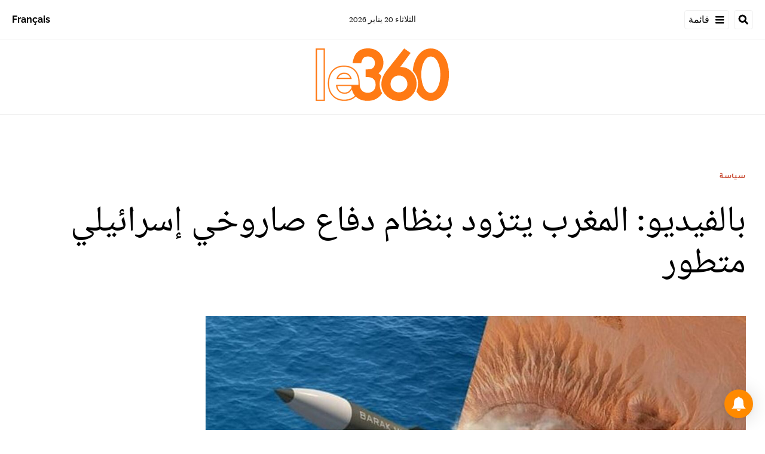

--- FILE ---
content_type: text/html; charset=utf-8
request_url: https://ar.le360.ma/politique/188966/
body_size: 25670
content:
<!DOCTYPE html><html lang="ar"><head><meta name="viewport" content="width=device-width, initial-scale=1"/><meta name="robots" content="max-snippet:-1, max-image-preview:large, max-video-preview:-1"/><meta charset="utf-8"/><meta name="language" content="ar"/><link rel="icon" type="image/x-icon" href="/pf/resources/images/le-360-arabe-favicon-16x16?d=289"/><link rel="icon" type="image/png" href="https://static.themebuilder.aws.arc.pub/le360/1721134618568.png"/><link rel="apple-touch-icon-precomposed" sizes="152x152" href="https://static.themebuilder.aws.arc.pub/le360/1721134618951.png"/><link rel="apple-touch-icon-precomposed" sizes="120x120" href="https://static.themebuilder.aws.arc.pub/le360/1721134618791.png"/><link rel="apple-touch-icon-precomposed" sizes="76x76" href="https://static.themebuilder.aws.arc.pub/le360/1721134618703.png"/><link rel="shortcut icon" sizes="196x196" href="https://static.themebuilder.aws.arc.pub/le360/1721134619033.png"/><link rel="shortcut icon" sizes="128x128" href="https://static.themebuilder.aws.arc.pub/le360/1721134618872.png"/><script type="application/ld+json">{"@context":"http://schema.org","@type":"NewsArticle","mainEntityOfPage":{"@type":"WebPage","@id":"https://ar.le360.ma/politique/188966/"},"headline":"بالفيديو: المغرب يتزود بنظام دفاع صاروخي إسرائيلي متطور","alternativeHeadline":"من المرتقب أن يتوفر الجيش المغربي على نظام الدفاع الجوي والصاروخي \"باراك إم إكس\" ،كجزء من صفقة أبرمها المغرب وإسرائيل تزيد قيمتها عن 500 مليون دولار، وذلك حسب ما ذكرته الصحافة الإسرائيلية، يوم الأحد 13 فبراير 2022.","description":"من المرتقب أن يتوفر الجيش المغربي على نظام الدفاع الجوي والصاروخي \"باراك إم إكس\" ،كجزء من صفقة أبرمها المغرب وإسرائيل تزيد قيمتها عن 500 مليون دولار، وذلك حسب ما ذكرته الصحافة الإسرائيلية، يوم الأحد 13 فبراير 2022.","image":"https://cloudfront-eu-central-1.images.arcpublishing.com/le360/CXWGJPTHRZH7ZGVPAN6WKFMQJI.jpg","datePublished":"2022-02-13T18:00:02Z","dateModified":"2022-02-13T18:00:02Z","keywords":"","articleSection":"سياسة","author":[{"@type":"Person","name":"جواد"}],"publisher":{"@type":"Organization","name":"Le 360 Arabe","logo":{"@type":"ImageObject","url":"https://ar.le360.ma/pf/resources/images/360-logo-square.png?d=289","width":600,"height":60}}}</script><title>www.le360.ma | بالفيديو: المغرب يتزود بنظام دفاع صاروخي إسرائيلي متطور</title><link rel="canonical" href="https://ar.le360.ma/politique/188966/"/><meta property="fb:app_id"/><meta property="fb:pages"/><meta property="og:locale" content="ar_MA"/><meta name="description" content="www.le360.ma - من المرتقب أن يتوفر الجيش المغربي على نظام الدفاع الجوي والصاروخي &quot;باراك إم إكس&quot; ،كجزء من صفقة أبرمها المغرب وإسرائيل تزيد قيمتها عن 500 مليون دولار، وذلك حسب ما ذكرته الصحافة الإسرائيلية، يوم الأحد 13 فبراير 2022."/><meta name="twitter:description" content="www.le360.ma - من المرتقب أن يتوفر الجيش المغربي على نظام الدفاع الجوي والصاروخي &quot;باراك إم إكس&quot; ،كجزء من صفقة أبرمها المغرب وإسرائيل تزيد قيمتها عن 500 مليون دولار، وذلك حسب ما ذكرته الصحافة الإسرائيلية، يوم الأحد 13 فبراير 2022."/><meta property="og:description" content="www.le360.ma - من المرتقب أن يتوفر الجيش المغربي على نظام الدفاع الجوي والصاروخي &quot;باراك إم إكس&quot; ،كجزء من صفقة أبرمها المغرب وإسرائيل تزيد قيمتها عن 500 مليون دولار، وذلك حسب ما ذكرته الصحافة الإسرائيلية، يوم الأحد 13 فبراير 2022."/><meta property="og:title" content="بالفيديو: المغرب يتزود بنظام دفاع صاروخي إسرائيلي متطور"/><meta name="twitter:title" content="بالفيديو: المغرب يتزود بنظام دفاع صاروخي إسرائيلي متطور"/><meta property="og:image" content="https://cloudfront-eu-central-1.images.arcpublishing.com/le360/CXWGJPTHRZH7ZGVPAN6WKFMQJI.jpg"/><meta name="twitter:image" content="https://cloudfront-eu-central-1.images.arcpublishing.com/le360/CXWGJPTHRZH7ZGVPAN6WKFMQJI.jpg"/><meta name="twitter:image:src" content="https://cloudfront-eu-central-1.images.arcpublishing.com/le360/CXWGJPTHRZH7ZGVPAN6WKFMQJI.jpg"/><meta property="og:image:alt" content="نظام الدفاع الجوي الإسرائيلي &quot;&quot;باراك إم إكس
"/><meta property="og:image:width" content="1200"/><meta property="og:image:height" content="630"/><meta property="og:type" content="article"/><meta property="og:site_name" content="Le 360 Arabe"/><meta property="og:url" content="https://ar.le360.ma/politique/188966/"/><meta name="twitter:site" content="@le360ar"/><meta name="twitter:card" content="summary_large_image"/><meta name="twitter:url" content="https://ar.le360.ma/politique/188966/"/><meta http-equiv="Refresh" content="300"/><link rel="stylesheet" href="/pf/resources/css/font.css?d=289"/><link id="fusion-output-type-styles" rel="stylesheet" type="text/css" href="/pf/dist/components/output-types/default.css?d=289&amp;mxId=00000000"/><link id="fusion-template-styles" rel="stylesheet" type="text/css" href="/pf/dist/components/combinations/default.css?d=289&amp;mxId=00000000"/><link id="fusion-siteStyles-styles" rel="stylesheet" type="text/css" href="/pf/dist/css/le-360-arabe.css?d=289&amp;mxId=00000000"/><style data-styled="" data-styled-version="5.3.11">.guCeZC{margin-left:0;margin-right:15% !important;}/*!sc*/
data-styled.g15[id="default__StyledText-sc-10mj2vp-0"]{content:"guCeZC,"}/*!sc*/
.tQHLn p.body-paragraph:first-child::first-letter{float:right;}/*!sc*/
data-styled.g17[id="default__ArticleBody-sc-10mj2vp-2"]{content:"tQHLn,"}/*!sc*/
</style><script type="application/javascript" id="polyfill-script">if(!Array.prototype.includes||!(window.Object && window.Object.assign)||!window.Promise||!window.Symbol||!window.fetch){document.write('<script type="application/javascript" src="/pf/dist/engine/polyfill.js?d=289&mxId=00000000" defer=""><\/script>')}</script><script id="fusion-engine-react-script" type="application/javascript" src="/pf/dist/engine/react.js?d=289&amp;mxId=00000000" defer=""></script><script id="fusion-engine-combinations-script" type="application/javascript" src="/pf/dist/components/combinations/default.js?d=289&amp;mxId=00000000" defer=""></script><script data-integration="inlineScripts">
      window.dataLayer = window.dataLayer || [];
      function gtag(){dataLayer.push(arguments);}
      gtag('js', new Date());
      gtag('config', 'G-49HFPMCFVR');
  ;window.isIE = !!window.MSInputMethodContext && !!document.documentMode;</script><script async="" data-integration="googleAnalyticsTag" src="https://www.googletagmanager.com/gtag/js?id=G-49HFPMCFVR"></script><script async="" data-integration="nativo-ad" src="https://s.ntv.io/serve/load.js"></script><script type="text/javascript" src="https://pub.le360.ma/ads360/www/delivery/spcjs.php?id=9"></script><script src="https://unpkg.com/typebot-js@2.2"></script></head><body><a class="skip-main" href="#main">default-output-block.skip-main</a><div id="fusion-app" class="layout-section"><div dir="rtl" class="article-layout"><header class="article-page-header"><div id="fusion-static-enter:html-block-f0fg2JaOFV9IKi" style="display:none" data-fusion-component="html-block-f0fg2JaOFV9IKi"></div><div class="custom-html-block"><!-- Google Tag Manager -->
<script>(function(w,d,s,l,i){w[l]=w[l]||[];w[l].push({'gtm.start':
new Date().getTime(),event:'gtm.js'});var f=d.getElementsByTagName(s)[0],
j=d.createElement(s),dl=l!='dataLayer'?'&l='+l:'';j.async=true;j.src=
'https://www.googletagmanager.com/gtm.js?id='+i+dl;f.parentNode.insertBefore(j,f);
})(window,document,'script','dataLayer','GTM-NZZ2R9SN');</script>
<!-- End Google Tag Manager --></div><div id="fusion-static-exit:html-block-f0fg2JaOFV9IKi" style="display:none" data-fusion-component="html-block-f0fg2JaOFV9IKi"></div><div id="fusion-static-enter:html-block-f0fRFeHTY5pIe0" style="display:none" data-fusion-component="html-block-f0fRFeHTY5pIe0"></div><div class="custom-html-block"><!-- Google Tag Manager (noscript) -->
<noscript><iframe src="https://www.googletagmanager.com/ns.html?id=GTM-NZZ2R9SN"
height="0" width="0" style="display:none;visibility:hidden"></iframe></noscript>
<!-- End Google Tag Manager (noscript) --></div><div id="fusion-static-exit:html-block-f0fRFeHTY5pIe0" style="display:none" data-fusion-component="html-block-f0fRFeHTY5pIe0"></div><div style="display:none" id="f0feh8q3h42W22v" data-fusion-collection="features" data-fusion-type="header/index" data-fusion-message="Could not render component [features:header/index]"></div><div id="fusion-static-enter:html-block-f0fMBPomb1Bq1df" style="display:none" data-fusion-component="html-block-f0fMBPomb1Bq1df"></div><div class="custom-html-block"><script src="https://pub.le360.ma/patch-le360.js"></script></div><div id="fusion-static-exit:html-block-f0fMBPomb1Bq1df" style="display:none" data-fusion-component="html-block-f0fMBPomb1Bq1df"></div></header><section role="main" id="main" class="main article-main" tabindex="-1"><div class=" layout-section "><div class="container article-container full-width-with-container"><div class="row"><div class="col-sm-12 col-md-12 col-xl-12 col-lg-12 layout-section"><div class="c-stack b-single-chain" data-style-direction="vertical" data-style-justification="start" data-style-alignment="unset" data-style-inline="false" data-style-wrap="nowrap"><div class="c-stack b-single-chain__children-stack" data-style-direction="vertical" data-style-justification="start" data-style-alignment="unset" data-style-inline="false" data-style-wrap="nowrap"><div style="display:none" id="f0fAtoYX8Xsr2m5" data-fusion-collection="features" data-fusion-type="ad/default" data-fusion-message="Could not render component [features:ad/default]"></div></div></div><div class="overline-container"><a class="overline-link" style="color:#C84A32" href="/politique/">سياسة</a></div><h1 class="headline-container">بالفيديو: المغرب يتزود بنظام دفاع صاروخي إسرائيلي متطور</h1></div></div></div><div class="container article-container"><div class="row"><section class="col-sm-12 col-md-12 col-xl-9 col-lg-9 article-main-padding"><div class="advanced-grid-2 layout-section"><figure class="lead-art-wrapper"><div style="width:100%"><div class="custom-image-wrapper --loaded"><picture class="c-picture"><source height="684" media="screen and (min-width: 768px)" srcSet="https://ar.le360.ma/resizer/v2/https%3A%2F%2Fcloudfront-eu-central-1.images.arcpublishing.com%2Fle360%2FCXWGJPTHRZH7ZGVPAN6WKFMQJI.jpg?auth=db40fd4f8bb57e0c5ae9422866bd9df6d43d98d88710c6b983ce0cdb4de88b40&amp;width=1216" width="1216"/><source height="398" media="screen and (min-width: 0px)" srcSet="https://ar.le360.ma/resizer/v2/https%3A%2F%2Fcloudfront-eu-central-1.images.arcpublishing.com%2Fle360%2FCXWGJPTHRZH7ZGVPAN6WKFMQJI.jpg?auth=db40fd4f8bb57e0c5ae9422866bd9df6d43d98d88710c6b983ce0cdb4de88b40&amp;width=1216" width="708"/><img alt="نظام الدفاع الجوي الإسرائيلي &quot;&quot;باراك إم إكس
" class="c-image" src="https://ar.le360.ma/resizer/v2/https%3A%2F%2Fcloudfront-eu-central-1.images.arcpublishing.com%2Fle360%2FCXWGJPTHRZH7ZGVPAN6WKFMQJI.jpg?auth=db40fd4f8bb57e0c5ae9422866bd9df6d43d98d88710c6b983ce0cdb4de88b40&amp;width=1216" width="1216" height="684"/></picture></div></div><figcaption><div class="lead-art-credits"><div><p lang="fr">نظام الدفاع الجوي الإسرائيلي ""باراك إم إكس
. DR</p></div></div></figcaption></figure><div class="byline-credits"><span class="byline-credits-capital">تحرير من طرف</span> <span><span class="byline-credits-bold">جواد</span></span></div><div class="subheadline-date">في 13/02/2022 على الساعة 18:00</div><h2 class="subheadline-container">من المرتقب أن يتوفر الجيش المغربي على نظام الدفاع الجوي والصاروخي &quot;باراك إم إكس&quot; ،كجزء من صفقة أبرمها المغرب وإسرائيل تزيد قيمتها عن 500 مليون دولار، وذلك حسب ما ذكرته الصحافة الإسرائيلية، يوم الأحد 13 فبراير 2022.</h2><article class="default__ArticleBody-sc-10mj2vp-2 tQHLn article-body-wrapper" id="article-body-wrapper" style="padding-right:15%"><p class="default__StyledText-sc-10mj2vp-0 guCeZC body-paragraph">وفي هذا الصدد، أبرزت<b><a href="https://en.globes.co.il/en/article-iai-agrees-500m-missile-defense-systems-deal-with-morocco-1001402039" onclick="window.open(this.href, '', 'resizable=no,status=no,location=no,toolbar=no,menubar=no,fullscreen=no,scrollbars=no,dependent=no'); return false;"> صحيفة "غلوبس"</a></b> الإسرائيلية نقلا عن مصادرها، أن شركة الصناعات الجوية الإسرائيلية التي يترأسها أمير بيريتز، وزير دفاع الدولة العبرية الأسبق، عقدت اتفاقية مع المغرب لإمداد هذا الأخير بنظام الدفاع الصاروخي "باراك إم إكس"، إذ تقدر قيمة هذه الصفقة بأزيد من 500 دولار أمريكي.</p><div style="height:315px" class="embed-responsive "><div><div class="embed"><iframe width="560" height="315" src="https://www.youtube.com/embed/AbdeCujiiz4?feature=oembed" frameborder="0" allow="accelerometer; autoplay; clipboard-write; encrypted-media; gyroscope; picture-in-picture; web-share" allowfullscreen title="IAI BARAK MX System"></iframe></div></div></div><p class="default__StyledText-sc-10mj2vp-0 guCeZC body-paragraph">
ويتميز نظام الدفاع "باراك إم إكس" بمرونته وقوته، بالإضافة إلى قدرته على الحماية من مجموعة من التهديدات كالصواريخ أو الطائرات بدون طيار "درون".</p><p class="default__StyledText-sc-10mj2vp-0 guCeZC body-paragraph">
وأوردت الصحيفة الإسرائيلية ذاتها، أن هذا النظام يوفر إمكانية إدارة 3 أنظمة اعتراضات تابعة لعائلة "باراك"، ونذكر هنا "Barak-MRAD" وهو محرك صاروخي يعترض صواريخ يصل مداها إلى 35 كيلومترًا ؛ "Barak-LRAD" وهو محرك صاروخي ثنائي النبض يعترض صواريخ يصل مداها إلى 70 كيلومترًا؛ ومحرك الصاروخ "Barak-ER" ثنائي النبض، بالإضافة إلى محرك إضافي يصل مداه إلى 150 كيلومترًا.</p><div style="height:315px" class="embed-responsive "><div><div class="embed"><iframe width="560" height="315" src="https://www.youtube.com/embed/ID0xubt6EGU?feature=oembed" frameborder="0" allow="accelerometer; autoplay; clipboard-write; encrypted-media; gyroscope; picture-in-picture; web-share" allowfullscreen title="BARAK ER Interceptor Successful Trials"></iframe></div></div></div><p class="default__StyledText-sc-10mj2vp-0 guCeZC body-paragraph">
ويتم دعم "باراك إم إكس" أيضًا بالرادارات، وقاذفات مختلفة، وذلك للحصول على أفضل تغطية للطائرات المقاتلة والمروحيات والطائرات بدون طيار وصواريخ كروز وصواريخ أرض جو، وصواريخ أرض أرض.</p><p class="default__StyledText-sc-10mj2vp-0 guCeZC body-paragraph">
تجدر الإشارة إلى أن المغرب كان قد طلب نظام الدفاع المذكور وغيره، على خلفية الزيارة التي قام بها وزير الدفاع الإسرائيلي إلى المملكة، وجرى خلالها توقيع مذكرة تفاهم بشأن التعاون الدفاعي بين البلدين.</p><div class="article-body-credits-container"><div class="article-main-information-credits"><span class="article-main-information-credits-capital">تحرير من طرف</span> <span><span class="article-main-information-credits-bold">جواد</span></span></div><div class="article-main-information-subheadline-date article-body-subheadline-date">في 13/02/2022 على الساعة 18:00</div></div></article><div style="display:none" id="f0fPavOYLiHm6pf" data-fusion-collection="features" data-fusion-type="social-sharing/default" data-fusion-message="Could not render component [features:social-sharing/default]"></div><div class="related-content"><div class="line"></div><p class="title">مقالات ذات صلة</p><div class="related-list"><div class="related-list-item"><a href="/economie/154435/" class="img-container"><div class="custom-image-wrapper --loaded"><img src="https://cloudfront-eu-central-1.images.arcpublishing.com/le360/E6XABWBP2BB6RJFP77U2CIKKM4.jpg"/></div></a><p class="title" style="color:#4499F7">اقتصاد</p><a href="/economie/154435/" class="link"><p class="subtitle">المغرب يقتني صواريخ وقنابل أمريكية متطورة بقيمة 985 مليون دولار</p></a></div><div class="related-list-item"><a href="/politique/129811/" class="img-container"><div class="custom-image-wrapper --loaded"><img src="https://cloudfront-eu-central-1.images.arcpublishing.com/le360/RZ2BSLU6ZJHZ5JOGJZUUW3XU5U.jpg"/></div></a><p class="title" style="color:#C84A32">سياسة</p><a href="/politique/129811/" class="link"><p class="subtitle">سباق التسلح يدفع المغرب إلى استيراد 72 راجمة صواريخ</p></a></div><div class="related-list-item"><a href="/politique/136006/" class="img-container"><div class="custom-image-wrapper --loaded"><img src="https://cloudfront-eu-central-1.images.arcpublishing.com/le360/BAVCP3PJMBGA3JNGB43E2SMFIQ.jpeg"/></div></a><p class="title" style="color:#C84A32">سياسة</p><a href="/politique/136006/" class="link"><p class="subtitle">بالفيديو: القوات المسلحة تستعد للشروع في استخدام صواريخ &quot;سكاي دراغون 50&quot;</p></a></div></div></div><div style="display:none" id="f0fzfu1rErtK8bk" data-fusion-collection="features" data-fusion-type="comments/default" data-fusion-message="Could not render component [features:comments/default]"></div></div></section><section class="col-sm-12 col-md-12 col-xl-3 col-lg-3 layout-section right-rail-section"><div class="advanced-grid-1 layout-section"><div class="c-stack b-single-chain" data-style-direction="vertical" data-style-justification="start" data-style-alignment="unset" data-style-inline="false" data-style-wrap="nowrap"><div class="c-stack b-single-chain__children-stack" data-style-direction="vertical" data-style-justification="start" data-style-alignment="unset" data-style-inline="false" data-style-wrap="nowrap"><div style="display:none" id="f0fBiaEuwiXC9lN" data-fusion-collection="features" data-fusion-type="ad/default" data-fusion-message="Could not render component [features:ad/default]"></div><div class="top360-block"><div class="line"></div><p class="block-title top360-block-title">المقالات الأكثر قراءة</p><div class="row"><div class="col-sm-12 col-md-6 col-lg-3 col-xl-3 top360-item"><a href="/monde/OY4RM7UGWZGTXGU552TPMN2QGM/" class="top360-item-container"><div class="top360-item-index">1</div><div><div class="top360-item-title">برنارد لوغان يكتب: الجزائر لم تتحرر فكريا بعد من الاستعمار </div></div></a></div><div class="col-sm-12 col-md-6 col-lg-3 col-xl-3 top360-item"><a href="/medias/PLK7FMCNGBG6JDSISGY6WUGZNE/" class="top360-item-container"><div class="top360-item-index">2</div><div><div class="top360-item-title">إعلام الجزائر في حالة «تسلل» أخلاقي.. التشفي بانهزام المغرب يغتال المهنية في «كان 2025»</div></div></a></div><div class="col-sm-12 col-md-6 col-lg-3 col-xl-3 top360-item"><a href="/sports/RU25LE7CENBYNASUYUF7ZEBSJY/" class="top360-item-container"><div class="top360-item-index">3</div><div><div class="top360-item-title">لأول مرة بالمغرب.. طنجة تعزز جاهزيتها لمونديال 2030 بشاشات رقمية ذكية بالشوارع الكبرى </div></div></a></div><div class="col-sm-12 col-md-6 col-lg-3 col-xl-3 top360-item"><a href="/societe/GM4PDVYD5BFFJKWTXX6CMTBHOM/" class="top360-item-container"><div class="top360-item-index">4</div><div><div class="top360-item-title">ثالث أكبر سدود المملكة.. التساقطات الأخيرة ترفع مخزون سد بين الويدان بأزيلال</div></div></a></div><div class="col-sm-12 col-md-6 col-lg-3 col-xl-3 top360-item"><a href="/societe/ZJ4S6KSNURD3VANSZTCO5UXU4U/" class="top360-item-container"><div class="top360-item-index">5</div><div><div class="top360-item-title">بعد افتتاحها.. سكان الدار البيضاء يقبلون بكثافة على حديقة عين السبع</div></div></a></div><div class="col-sm-12 col-md-6 col-lg-3 col-xl-3 top360-item"><a href="/medias/PDWH6WK7PBFMFJSCV63PRHTSJQ/" class="top360-item-container"><div class="top360-item-index">6</div><div><div class="top360-item-title">صحيفة «لا راثون» الإسبانية تفكك شيفرة الهذيان الجزائري: المغرب «بعبع» يطارد الساسة والجنرالات</div></div></a></div><div class="col-sm-12 col-md-6 col-lg-3 col-xl-3 top360-item"><a href="/economie/6NKNMWISX5H7FBHMHHIBWOLIMY/" class="top360-item-container"><div class="top360-item-index">7</div><div><div class="top360-item-title">تعليق التأشيرات الأمريكية للمغاربة: من هم المعنيون ومن استثناهم القرار؟</div></div></a></div><div class="col-sm-12 col-md-6 col-lg-3 col-xl-3 top360-item"><a href="/economie/5W2GN7HI7ZETDP7C4XFXLI2IBA/" class="top360-item-container"><div class="top360-item-index">8</div><div><div class="top360-item-title">أضخم سدود المغرب والثالث بإفريقيا: بحقينة ملء ناهزت 2 مليار متر مكعب.. التساقطات المطرية الأخيرة تعيد الحياة لسد الوحدة</div></div></a></div></div></div><div style="display:none" id="f0fSjVBnGFSr296" data-fusion-collection="features" data-fusion-type="ad/default" data-fusion-message="Could not render component [features:ad/default]"></div></div></div></div></section></div></div><div class="container article-container full-width-with-container"><div class="row"><div class="col-sm-12 col-md-12 col-xl-12 col-lg-12 layout-section wrap-bottom"></div></div></div><div class="full-width full-width-without-container"><div class="newsletter-block"><div class="container"><div class="newsletter-block_container"><div class="newsletter-block_img"><img src="/pf/resources/images/logo.svg?d=289" alt="le 360 logo" width="160" height="102"/></div><p class="newsletter-block_title">الاشتراك في الرسائل الإخبارية</p><p class="newsletter-block_description">أدخل بريدك الإلكتروني للتوصل بآخر الأخبار Le360</p><div class="newsletter-block_input-wrapper"><input placeholder="أدخل بريدك الإلكتروني" class="newsletter-block_input" type="text" value=""/><button class="newsletter-block_button">أرسل</button></div></div></div></div></div></div></section><footer><div class="container article-container"><div class="footer-container"><div class="row legacy-footer-row"><div class="col-sm-12 col-md-12 col-lg-xl-9"><div class="row"><div class="col-sm-12 col-md-12 col-lg-xl-12 footer-social-btn-container footer-social-btn-container-mobile"><a title="Facebook Page" target="_blank" rel="noopener noreferrer" href="https://www.facebook.com/le360ar"><svg class="c-icon" width="18" height="18" xmlns="http://www.w3.org/2000/svg" viewBox="0 0 512 512" fill="#000" aria-hidden="true" focusable="false"><path d="M504 256C504 119 393 8 256 8S8 119 8 256c0 123.78 90.69 226.38 209.25 245V327.69h-63V256h63v-54.64c0-62.15 37-96.48 93.67-96.48 27.14 0 55.52 4.84 55.52 4.84v61h-31.28c-30.8 0-40.41 19.12-40.41 38.73V256h68.78l-11 71.69h-57.78V501C413.31 482.38 504 379.78 504 256z"></path></svg></a><a title="Twitter" target="_blank" rel="noopener noreferrer" href="https://twitter.com/Le360ar"><svg class="c-icon" width="18" height="18" xmlns="http://www.w3.org/2000/svg" viewBox="0 0 512 512" fill="#000" aria-hidden="true" focusable="false"><path d="M389.2 48h70.6L305.6 224.2 487 464H345L233.7 318.6 106.5 464H35.8L200.7 275.5 26.8 48H172.4L272.9 180.9 389.2 48zM364.4 421.8h39.1L151.1 88h-42L364.4 421.8z"></path></svg></a><a title="YouTube" target="_blank" rel="noopener noreferrer" href="https://www.youtube.com/user/Le360Live?sub_confirmation=1"><svg class="c-icon" width="18" height="18" xmlns="http://www.w3.org/2000/svg" viewBox="0 0 512 512" fill="#000" aria-hidden="true" focusable="false"><path d="M475.779 144.539C470.496 124.645 454.93 108.978 435.165 103.661C399.341 94 255.689 94 255.689 94C255.689 94 112.038 94 76.213 103.661C56.4486 108.979 40.8824 124.645 35.5992 144.539C26 180.596 26 255.826 26 255.826C26 255.826 26 331.057 35.5992 367.114C40.8824 387.007 56.4486 402.022 76.213 407.339C112.038 417 255.689 417 255.689 417C255.689 417 399.34 417 435.165 407.339C454.93 402.022 470.496 387.007 475.779 367.114C485.378 331.057 485.378 255.826 485.378 255.826C485.378 255.826 485.378 180.596 475.779 144.539V144.539ZM208.707 324.13V187.523L328.771 255.828L208.707 324.13V324.13Z"></path></svg></a><a title="LinkedIn" target="_blank" rel="noopener noreferrer" href="https://www.linkedin.com/company/le360webnews/"><svg class="c-icon" width="18" height="18" xmlns="http://www.w3.org/2000/svg" viewBox="0 0 512 512" fill="#000" aria-hidden="true" focusable="false"><path d="M100.28 448H7.4V148.9h92.88zM53.79 108.1C24.09 108.1 0 83.5 0 53.8a53.79 53.79 0 0 1 107.58 0c0 29.7-24.1 54.3-53.79 54.3zM447.9 448h-92.68V302.4c0-34.7-.7-79.2-48.29-79.2-48.29 0-55.69 37.7-55.69 76.7V448h-92.78V148.9h89.08v40.8h1.3c12.4-23.5 42.69-48.3 87.88-48.3 94 0 111.28 61.9 111.28 142.3V448z"></path></svg></a><a title="Instagram" target="_blank" rel="noreferrer" class="c-link" href="https://instagram.com/le360ar"><svg class="c-icon" width="18" height="18" xmlns="http://www.w3.org/2000/svg" viewBox="0 0 512 512" fill="#000" aria-hidden="true" focusable="false"><path d="M256.1 141C192.5 141 141.2 192.3 141.2 255.9C141.2 319.5 192.5 370.8 256.1 370.8C319.7 370.8 371 319.5 371 255.9C371 192.3 319.7 141 256.1 141ZM256.1 330.6C215 330.6 181.4 297.1 181.4 255.9C181.4 214.7 214.9 181.2 256.1 181.2C297.3 181.2 330.8 214.7 330.8 255.9C330.8 297.1 297.2 330.6 256.1 330.6V330.6ZM402.5 136.3C402.5 151.2 390.5 163.1 375.7 163.1C360.8 163.1 348.9 151.1 348.9 136.3C348.9 121.5 360.9 109.5 375.7 109.5C390.5 109.5 402.5 121.5 402.5 136.3ZM478.6 163.5C476.9 127.6 468.7 95.8 442.4 69.6C416.2 43.4 384.4 35.2 348.5 33.4C311.5 31.3 200.6 31.3 163.6 33.4C127.8 35.1 96 43.3 69.7 69.5C43.4 95.7 35.3 127.5 33.5 163.4C31.4 200.4 31.4 311.3 33.5 348.3C35.2 384.2 43.4 416 69.7 442.2C96 468.4 127.7 476.6 163.6 478.4C200.6 480.5 311.5 480.5 348.5 478.4C384.4 476.7 416.2 468.5 442.4 442.2C468.6 416 476.8 384.2 478.6 348.3C480.7 311.3 480.7 200.5 478.6 163.5V163.5ZM430.8 388C423 407.6 407.9 422.7 388.2 430.6C358.7 442.3 288.7 439.6 256.1 439.6C223.5 439.6 153.4 442.2 124 430.6C104.4 422.8 89.3 407.7 81.4 388C69.7 358.5 72.4 288.5 72.4 255.9C72.4 223.3 69.8 153.2 81.4 123.8C89.2 104.2 104.3 89.1 124 81.2C153.5 69.5 223.5 72.2 256.1 72.2C288.7 72.2 358.8 69.6 388.2 81.2C407.8 89 422.9 104.1 430.8 123.8C442.5 153.3 439.8 223.3 439.8 255.9C439.8 288.5 442.5 358.6 430.8 388Z"></path></svg><span class="visually-hidden">Opens in new window</span></a></div><div class="footer-section col-sm-12 col-md-3 col-lg-xl-3"><h4 class="footer-header">360 في نقرة واحدة</h4><ul class="footer-header-ul"><li class="footer-item"><a name="سياسة" class="c-link" href="/politique">سياسة</a></li><li class="footer-item"><a name="اقتصاد" class="c-link" href="/economie">اقتصاد</a></li><li class="footer-item"><a name="مجتمع" class="c-link" href="/societe">مجتمع</a></li><li class="footer-item"><a name="ثقافة" class="c-link" href="/culture">ثقافة</a></li><li class="footer-item"><a name="ميديا" class="c-link" href="/medias">ميديا</a></li><li class="footer-item"><a name="رياضة" class="c-link" href="http://ar.sport.le360.ma/" rel="noreferrer" target="_blank">رياضة<span class="visually-hidden">Opens in new window</span></a></li><li class="footer-item"><a name="مشاهير" class="c-link" href="/people">مشاهير</a></li><li class="footer-item"><a name="دولي" class="c-link" href="/monde">دولي</a></li></ul></div><div class="footer-section col-sm-12 col-md-3 col-lg-xl-3"><h4 class="footer-header">معلومات عنا</h4><ul class="footer-header-ul"><li class="footer-item"><a name="من نحن ؟" class="c-link" href="/من-نحن-؟/">من نحن ؟</a></li><li class="footer-item"><a name="الأسئلة الأكثر طرحا" class="c-link" href="/الأسئلة-الأكثر-طرحا/">الأسئلة الأكثر طرحا</a></li><li class="footer-item"><a name="للإعلان على موقعنا" class="c-link" href="/للإعلان-على-موقعنا/">للإعلان على موقعنا</a></li><li class="footer-item"><a name="بيانات قانونية" class="c-link" href="/بيانات-قانونية/">بيانات قانونية</a></li><li class="footer-item"><a name="للإتصال بنا" class="c-link" href="/contact/">للإتصال بنا</a></li><li class="footer-item"><a name="أرشيف" class="c-link" href="/archives/2022/">أرشيف</a></li></ul></div></div></div><div class="col-sm-12 col-md-12 col-lg-xl-3 footer-social-column"><div class="footer-social-btn-container"><a title="Facebook Page" target="_blank" rel="noopener noreferrer" href="https://www.facebook.com/le360ar"><svg class="c-icon" width="18" height="18" xmlns="http://www.w3.org/2000/svg" viewBox="0 0 512 512" fill="#000" aria-hidden="true" focusable="false"><path d="M504 256C504 119 393 8 256 8S8 119 8 256c0 123.78 90.69 226.38 209.25 245V327.69h-63V256h63v-54.64c0-62.15 37-96.48 93.67-96.48 27.14 0 55.52 4.84 55.52 4.84v61h-31.28c-30.8 0-40.41 19.12-40.41 38.73V256h68.78l-11 71.69h-57.78V501C413.31 482.38 504 379.78 504 256z"></path></svg></a><a title="Twitter" target="_blank" rel="noopener noreferrer" href="https://twitter.com/Le360ar"><svg class="c-icon" width="18" height="18" xmlns="http://www.w3.org/2000/svg" viewBox="0 0 512 512" fill="#000" aria-hidden="true" focusable="false"><path d="M389.2 48h70.6L305.6 224.2 487 464H345L233.7 318.6 106.5 464H35.8L200.7 275.5 26.8 48H172.4L272.9 180.9 389.2 48zM364.4 421.8h39.1L151.1 88h-42L364.4 421.8z"></path></svg></a><a title="YouTube" target="_blank" rel="noopener noreferrer" href="https://www.youtube.com/user/Le360Live?sub_confirmation=1"><svg class="c-icon" width="18" height="18" xmlns="http://www.w3.org/2000/svg" viewBox="0 0 512 512" fill="#000" aria-hidden="true" focusable="false"><path d="M475.779 144.539C470.496 124.645 454.93 108.978 435.165 103.661C399.341 94 255.689 94 255.689 94C255.689 94 112.038 94 76.213 103.661C56.4486 108.979 40.8824 124.645 35.5992 144.539C26 180.596 26 255.826 26 255.826C26 255.826 26 331.057 35.5992 367.114C40.8824 387.007 56.4486 402.022 76.213 407.339C112.038 417 255.689 417 255.689 417C255.689 417 399.34 417 435.165 407.339C454.93 402.022 470.496 387.007 475.779 367.114C485.378 331.057 485.378 255.826 485.378 255.826C485.378 255.826 485.378 180.596 475.779 144.539V144.539ZM208.707 324.13V187.523L328.771 255.828L208.707 324.13V324.13Z"></path></svg></a><a title="LinkedIn" target="_blank" rel="noopener noreferrer" href="https://www.linkedin.com/company/le360webnews/"><svg class="c-icon" width="18" height="18" xmlns="http://www.w3.org/2000/svg" viewBox="0 0 512 512" fill="#000" aria-hidden="true" focusable="false"><path d="M100.28 448H7.4V148.9h92.88zM53.79 108.1C24.09 108.1 0 83.5 0 53.8a53.79 53.79 0 0 1 107.58 0c0 29.7-24.1 54.3-53.79 54.3zM447.9 448h-92.68V302.4c0-34.7-.7-79.2-48.29-79.2-48.29 0-55.69 37.7-55.69 76.7V448h-92.78V148.9h89.08v40.8h1.3c12.4-23.5 42.69-48.3 87.88-48.3 94 0 111.28 61.9 111.28 142.3V448z"></path></svg></a><a title="Instagram" target="_blank" rel="noreferrer" class="c-link" href="https://instagram.com/le360ar"><svg class="c-icon" width="18" height="18" xmlns="http://www.w3.org/2000/svg" viewBox="0 0 512 512" fill="#000" aria-hidden="true" focusable="false"><path d="M256.1 141C192.5 141 141.2 192.3 141.2 255.9C141.2 319.5 192.5 370.8 256.1 370.8C319.7 370.8 371 319.5 371 255.9C371 192.3 319.7 141 256.1 141ZM256.1 330.6C215 330.6 181.4 297.1 181.4 255.9C181.4 214.7 214.9 181.2 256.1 181.2C297.3 181.2 330.8 214.7 330.8 255.9C330.8 297.1 297.2 330.6 256.1 330.6V330.6ZM402.5 136.3C402.5 151.2 390.5 163.1 375.7 163.1C360.8 163.1 348.9 151.1 348.9 136.3C348.9 121.5 360.9 109.5 375.7 109.5C390.5 109.5 402.5 121.5 402.5 136.3ZM478.6 163.5C476.9 127.6 468.7 95.8 442.4 69.6C416.2 43.4 384.4 35.2 348.5 33.4C311.5 31.3 200.6 31.3 163.6 33.4C127.8 35.1 96 43.3 69.7 69.5C43.4 95.7 35.3 127.5 33.5 163.4C31.4 200.4 31.4 311.3 33.5 348.3C35.2 384.2 43.4 416 69.7 442.2C96 468.4 127.7 476.6 163.6 478.4C200.6 480.5 311.5 480.5 348.5 478.4C384.4 476.7 416.2 468.5 442.4 442.2C468.6 416 476.8 384.2 478.6 348.3C480.7 311.3 480.7 200.5 478.6 163.5V163.5ZM430.8 388C423 407.6 407.9 422.7 388.2 430.6C358.7 442.3 288.7 439.6 256.1 439.6C223.5 439.6 153.4 442.2 124 430.6C104.4 422.8 89.3 407.7 81.4 388C69.7 358.5 72.4 288.5 72.4 255.9C72.4 223.3 69.8 153.2 81.4 123.8C89.2 104.2 104.3 89.1 124 81.2C153.5 69.5 223.5 72.2 256.1 72.2C288.7 72.2 358.8 69.6 388.2 81.2C407.8 89 422.9 104.1 430.8 123.8C442.5 153.3 439.8 223.3 439.8 255.9C439.8 288.5 442.5 358.6 430.8 388Z"></path></svg><span class="visually-hidden">Opens in new window</span></a></div><img class="footer-title-logo" alt="logo_LE360" src="/pf/resources/images/logo.svg?d=289"/><div class="footer-mobile-btn-container"><a title="App Store" target="_blank" rel="noopener noreferrer" href="https://apps.apple.com/fr/app/le360-%D8%A8%D8%A7%D9%84%D8%B9%D8%B1%D8%A8%D9%8A%D8%A9/id1160707720"><img width="120" height="40" class="app-store-mobile-icon" alt="App Store" src="/pf/resources/images/appStore.svg?d=289"/></a><a title="Google Play" target="_blank" rel="noopener noreferrer" href="https://play.google.com/store/apps/details?id=com.le360.arabic&amp;hl=en_US&amp;gl=US"><img width="136" height="40" class="google-play-mobile-icon" alt="Google Play" src="/pf/resources/images/googlePlay.svg?d=289"/></a></div></div></div><div class="footer-separator"><p class="footer-copyright">© Web News / le360.ma / Tous droits réservés 2023</p></div></div><div style="display:none" id="f0fw0aOc8D3y3So" data-fusion-collection="features" data-fusion-type="subscriptionBell/default" data-fusion-message="Could not render component [features:subscriptionBell/default]"></div></div></footer></div></div><script id="fusion-metadata" type="application/javascript">window.Fusion=window.Fusion||{};Fusion.arcSite="le-360-arabe";Fusion.contextPath="/pf";Fusion.mxId="00000000";Fusion.deployment="289";Fusion.globalContent={"_id":"NVCNO3KMRZCUTCALZIRY5TH6CQ","type":"story","version":"0.10.7","content_elements":[{"_id":"7FRCD7F6OZAGZGABDICJA7555Y","type":"text","alignment":"left","content":"وفي هذا الصدد، أبرزت<b><a href=\"https://en.globes.co.il/en/article-iai-agrees-500m-missile-defense-systems-deal-with-morocco-1001402039\" onclick=\"window.open(this.href, '', 'resizable=no,status=no,location=no,toolbar=no,menubar=no,fullscreen=no,scrollbars=no,dependent=no'); return false;\"> صحيفة \"غلوبس\"</a></b> الإسرائيلية نقلا عن مصادرها، أن شركة الصناعات الجوية الإسرائيلية التي يترأسها أمير بيريتز، وزير دفاع الدولة العبرية الأسبق، عقدت اتفاقية مع المغرب لإمداد هذا الأخير بنظام الدفاع الصاروخي \"باراك إم إكس\"، إذ تقدر قيمة هذه الصفقة بأزيد من 500 دولار أمريكي."},{"type":"oembed_response","subtype":"youtube","_id":"KD3UZRM2IJF7HELEL3TVB52R3U","raw_oembed":{"title":"IAI BARAK MX System","author_name":"IAI","author_url":"https://www.youtube.com/@IAI","type":"youtube","height":315,"width":560,"version":"1.0","provider_name":"YouTube","provider_url":"https://www.youtube.com/","thumbnail_height":360,"thumbnail_width":480,"thumbnail_url":"https://i.ytimg.com/vi/AbdeCujiiz4/hqdefault.jpg","html":"<iframe width=\"560\" height=\"315\" src=\"https://www.youtube.com/embed/AbdeCujiiz4?feature=oembed\" frameborder=\"0\" allow=\"accelerometer; autoplay; clipboard-write; encrypted-media; gyroscope; picture-in-picture; web-share\" allowfullscreen title=\"IAI BARAK MX System\"></iframe>","_id":"https://youtu.be/AbdeCujiiz4"},"referent":{"id":"https://youtu.be/AbdeCujiiz4","provider":"https://www.youtube.com/oembed?maxwidth=560&maxheight=340&url=","service":"oembed","type":"youtube"}},{"_id":"WYOVRUZTLBHPTFDLMLRFET7NC4","type":"text","alignment":"left","content":"\nويتميز نظام الدفاع \"باراك إم إكس\" بمرونته وقوته، بالإضافة إلى قدرته على الحماية من مجموعة من التهديدات كالصواريخ أو الطائرات بدون طيار \"درون\"."},{"_id":"3OHOWSTTPBBCRGUFH62OSPS25U","type":"text","alignment":"left","content":"\nوأوردت الصحيفة الإسرائيلية ذاتها، أن هذا النظام يوفر إمكانية إدارة 3 أنظمة اعتراضات تابعة لعائلة \"باراك\"، ونذكر هنا \"Barak-MRAD\" وهو محرك صاروخي يعترض صواريخ يصل مداها إلى 35 كيلومترًا ؛ \"Barak-LRAD\" وهو محرك صاروخي ثنائي النبض يعترض صواريخ يصل مداها إلى 70 كيلومترًا؛ ومحرك الصاروخ \"Barak-ER\" ثنائي النبض، بالإضافة إلى محرك إضافي يصل مداه إلى 150 كيلومترًا."},{"type":"oembed_response","subtype":"youtube","_id":"OWUH5YP5MNBN7NI5CZZQF5E2FY","raw_oembed":{"title":"BARAK ER Interceptor Successful Trials","author_name":"IAI","author_url":"https://www.youtube.com/@IAI","type":"youtube","height":315,"width":560,"version":"1.0","provider_name":"YouTube","provider_url":"https://www.youtube.com/","thumbnail_height":360,"thumbnail_width":480,"thumbnail_url":"https://i.ytimg.com/vi/ID0xubt6EGU/hqdefault.jpg","html":"<iframe width=\"560\" height=\"315\" src=\"https://www.youtube.com/embed/ID0xubt6EGU?feature=oembed\" frameborder=\"0\" allow=\"accelerometer; autoplay; clipboard-write; encrypted-media; gyroscope; picture-in-picture; web-share\" allowfullscreen title=\"BARAK ER Interceptor Successful Trials\"></iframe>","_id":"https://youtu.be/ID0xubt6EGU"},"referent":{"id":"https://youtu.be/ID0xubt6EGU","provider":"https://www.youtube.com/oembed?maxwidth=560&maxheight=340&url=","service":"oembed","type":"youtube"}},{"_id":"BR7S4TY7QJCJNDYIOWBJT4CY6Y","type":"text","alignment":"left","content":"\nويتم دعم \"باراك إم إكس\" أيضًا بالرادارات، وقاذفات مختلفة، وذلك للحصول على أفضل تغطية للطائرات المقاتلة والمروحيات والطائرات بدون طيار وصواريخ كروز وصواريخ أرض جو، وصواريخ أرض أرض."},{"_id":"J7LHJZSUCBFWJBFQEISR6LMPBY","type":"text","alignment":"left","content":"\nتجدر الإشارة إلى أن المغرب كان قد طلب نظام الدفاع المذكور وغيره، على خلفية الزيارة التي قام بها وزير الدفاع الإسرائيلي إلى المملكة، وجرى خلالها توقيع مذكرة تفاهم بشأن التعاون الدفاعي بين البلدين."}],"created_date":"2022-11-30T02:05:13.328Z","revision":{"revision_id":"6QPCZJ6PQFCZXEH6NF7YTHAHKE","parent_id":"BYLRIDT35NCZFFBUNKR4WYWMLE","editions":["default"],"branch":"default","published":true},"last_updated_date":"2023-01-17T20:50:51.488Z","headlines":{"basic":"بالفيديو: المغرب يتزود بنظام دفاع صاروخي إسرائيلي متطور"},"owner":{"sponsored":false,"id":"le360"},"copyright":"","subheadlines":{"basic":"من المرتقب أن يتوفر الجيش المغربي على نظام الدفاع الجوي والصاروخي \"باراك إم إكس\" ،كجزء من صفقة أبرمها المغرب وإسرائيل تزيد قيمتها عن 500 مليون دولار، وذلك حسب ما ذكرته الصحافة الإسرائيلية، يوم الأحد 13 فبراير 2022."},"description":{"basic":"من المرتقب أن يتوفر الجيش المغربي على نظام الدفاع الجوي والصاروخي \"باراك إم إكس\" ،كجزء من صفقة أبرمها المغرب وإسرائيل تزيد قيمتها عن 500 مليون دولار، وذلك حسب ما ذكرته الصحافة الإسرائيلية، يوم الأحد 13 فبراير 2022."},"language":"AR","label":{"article_subtype":{"display":true,"text":"Article","url":""}},"source":{"source_id":"188966","system":"drupal"},"taxonomy":{"primary_section":{"_id":"/politique","_website":"le-360-arabe","type":"section","version":"0.6.0","name":"سياسة","description":null,"path":"/politique","parent_id":"/","parent":{"default":"/"},"additional_properties":{"original":{"_id":"/politique","site_topper":{"site_logo_image":null},"social":{"facebook":null,"rss":null,"instagram":null,"twitter":null},"navigation":{"nav_title":"سياسة","clickable_in_menu":"true","color_code":"C84A32"},"site":{"site_description":null,"site_tagline":null,"site_keywords":null,"site_url":"","pagebuilder_path_for_native_apps":null,"site_about":null,"site_title":null},"_admin":{"alias_ids":["/politique"]},"_website":"le-360-arabe","name":"سياسة","order":{"default":1003,"footer":2001,"menu-mobile":1001},"parent":{"default":"/","menu-principal":"/","footer":"/internal/sections","menu-mobile":"/","menu-country":null},"ancestors":{"default":[],"menu-principal":[],"footer":["/","/internal/sections"],"menu-mobile":["/"],"menu-country":[]},"inactive":false,"node_type":"section"}}},"sections":[{"_id":"/politique","_website":"le-360-arabe","type":"section","version":"0.6.0","name":"سياسة","description":null,"path":"/politique","parent_id":"/","parent":{"default":"/"},"additional_properties":{"original":{"_id":"/politique","site_topper":{"site_logo_image":null},"social":{"facebook":null,"rss":null,"instagram":null,"twitter":null},"navigation":{"nav_title":"سياسة","clickable_in_menu":"true","color_code":"C84A32"},"site":{"site_description":null,"site_tagline":null,"site_keywords":null,"site_url":"","pagebuilder_path_for_native_apps":null,"site_about":null,"site_title":null},"_admin":{"alias_ids":["/politique"]},"_website":"le-360-arabe","name":"سياسة","order":{"default":1003,"footer":2001,"menu-mobile":1001},"parent":{"default":"/","menu-principal":"/","footer":"/internal/sections","menu-mobile":"/","menu-country":null},"ancestors":{"default":[],"menu-principal":[],"footer":["/","/internal/sections"],"menu-mobile":["/"],"menu-country":[]},"inactive":false,"node_type":"section"}},"_website_section_id":"le-360-arabe./politique"}]},"promo_items":{"basic":{"_id":"CXWGJPTHRZH7ZGVPAN6WKFMQJI","additional_properties":{"fullSizeResizeUrl":"/resizer/B1cGkv2BzKvLpbQDCDXNfW_eSrE=/arc-photo-le360/eu-central-1-prod/public/CXWGJPTHRZH7ZGVPAN6WKFMQJI.jpg","galleries":[],"mime_type":"image/jpeg","originalName":"mrkt_barak_mx_shl_htshyyh_hvvyryt_exthgw.jpg","originalUrl":"https://cloudfront-eu-central-1.images.arcpublishing.com/le360/CXWGJPTHRZH7ZGVPAN6WKFMQJI.jpg","proxyUrl":"/resizer/B1cGkv2BzKvLpbQDCDXNfW_eSrE=/arc-photo-le360/eu-central-1-prod/public/CXWGJPTHRZH7ZGVPAN6WKFMQJI.jpg","published":true,"resizeUrl":"/resizer/B1cGkv2BzKvLpbQDCDXNfW_eSrE=/arc-photo-le360/eu-central-1-prod/public/CXWGJPTHRZH7ZGVPAN6WKFMQJI.jpg","restricted":false,"thumbnailResizeUrl":"/resizer/uQhka58DMzHhAPDA_UPGylb-_g4=/300x0/arc-photo-le360/eu-central-1-prod/public/CXWGJPTHRZH7ZGVPAN6WKFMQJI.jpg","version":7},"address":{},"alt_text":"نظام الدفاع الجوي الإسرائيلي \"\"باراك إم إكس\n","caption":"نظام الدفاع الجوي الإسرائيلي \"\"باراك إم إكس\n","copyright":"DR","created_date":"2022-11-30T02:05:12Z","credits":{"affiliation":[{"name":"DR","type":"author"}],"by":[]},"height":392,"last_updated_date":"2023-01-17T20:50:48Z","licensable":false,"owner":{"id":"le360"},"source":{"source_id":"187595","source_type":"other","additional_properties":{"editor":"photo center"},"system":"drupal"},"subtitle":"نظام الدفاع الجوي الإسرائيلي \"\"باراك إم إكس","type":"image","url":"https://cloudfront-eu-central-1.images.arcpublishing.com/le360/CXWGJPTHRZH7ZGVPAN6WKFMQJI.jpg","version":"0.10.3","width":697,"description":{"basic":"نظام الدفاع الجوي الإسرائيلي \"\"باراك إم إكس\n"}},"lead_art":{"_id":"CXWGJPTHRZH7ZGVPAN6WKFMQJI","additional_properties":{"fullSizeResizeUrl":"/resizer/B1cGkv2BzKvLpbQDCDXNfW_eSrE=/arc-photo-le360/eu-central-1-prod/public/CXWGJPTHRZH7ZGVPAN6WKFMQJI.jpg","galleries":[],"mime_type":"image/jpeg","originalName":"mrkt_barak_mx_shl_htshyyh_hvvyryt_exthgw.jpg","originalUrl":"https://cloudfront-eu-central-1.images.arcpublishing.com/le360/CXWGJPTHRZH7ZGVPAN6WKFMQJI.jpg","proxyUrl":"/resizer/B1cGkv2BzKvLpbQDCDXNfW_eSrE=/arc-photo-le360/eu-central-1-prod/public/CXWGJPTHRZH7ZGVPAN6WKFMQJI.jpg","published":true,"resizeUrl":"/resizer/B1cGkv2BzKvLpbQDCDXNfW_eSrE=/arc-photo-le360/eu-central-1-prod/public/CXWGJPTHRZH7ZGVPAN6WKFMQJI.jpg","restricted":false,"thumbnailResizeUrl":"/resizer/uQhka58DMzHhAPDA_UPGylb-_g4=/300x0/arc-photo-le360/eu-central-1-prod/public/CXWGJPTHRZH7ZGVPAN6WKFMQJI.jpg","version":7},"address":{},"alt_text":"نظام الدفاع الجوي الإسرائيلي \"\"باراك إم إكس\n","caption":"نظام الدفاع الجوي الإسرائيلي \"\"باراك إم إكس\n","copyright":"DR","created_date":"2022-11-30T02:05:12Z","credits":{"affiliation":[{"name":"DR","type":"author"}],"by":[]},"height":392,"last_updated_date":"2023-01-17T20:50:48Z","licensable":false,"owner":{"id":"le360"},"source":{"source_id":"187595","source_type":"other","additional_properties":{"editor":"photo center"},"system":"drupal"},"subtitle":"نظام الدفاع الجوي الإسرائيلي \"\"باراك إم إكس","type":"image","url":"https://cloudfront-eu-central-1.images.arcpublishing.com/le360/CXWGJPTHRZH7ZGVPAN6WKFMQJI.jpg","version":"0.10.3","width":697,"description":{"basic":"نظام الدفاع الجوي الإسرائيلي \"\"باراك إم إكس\n"}}},"related_content":{"basic":[{"_id":"AHWJUECHPZHRTOFHM77O2R77QM","referent":{"id":"AHWJUECHPZHRTOFHM77O2R77QM","provider":"","type":"story"},"type":"reference"},{"_id":"AFMYFBIVEZGJ5OW5YSRZYIP4ME","referent":{"id":"AFMYFBIVEZGJ5OW5YSRZYIP4ME","provider":"","type":"story"},"type":"reference"},{"_id":"BZBEJZ4AUVGABGKSI2C3MD72PA","referent":{"id":"BZBEJZ4AUVGABGKSI2C3MD72PA","provider":"","type":"story"},"type":"reference"}],"redirect":[]},"canonical_website":"le-360-arabe","display_date":"2022-02-13T18:00:02Z","website_url":"/politique/188966/","credits":{"by":[{"name":"جواد","org":"Le360 Arabe","type":"author"}]},"subtype":"article","first_publish_date":"2022-02-13T18:00:02Z","websites":{"le-360-arabe":{"website_section":{"_id":"/politique","_website":"le-360-arabe","type":"section","version":"0.6.0","name":"سياسة","description":null,"path":"/politique","parent_id":"/","parent":{"default":"/"},"additional_properties":{"original":{"_id":"/politique","site_topper":{"site_logo_image":null},"social":{"facebook":null,"rss":null,"instagram":null,"twitter":null},"navigation":{"nav_title":"سياسة","clickable_in_menu":"true","color_code":"C84A32"},"site":{"site_description":null,"site_tagline":null,"site_keywords":null,"site_url":"","pagebuilder_path_for_native_apps":null,"site_about":null,"site_title":null},"_admin":{"alias_ids":["/politique"]},"_website":"le-360-arabe","name":"سياسة","order":{"default":1003,"footer":2001,"menu-mobile":1001},"parent":{"default":"/","menu-principal":"/","footer":"/internal/sections","menu-mobile":"/","menu-country":null},"ancestors":{"default":[],"menu-principal":[],"footer":["/","/internal/sections"],"menu-mobile":["/"],"menu-country":[]},"inactive":false,"node_type":"section"}},"_website_section_id":"le-360-arabe./politique"},"website_url":"/politique/188966/"}},"additional_properties":{"has_published_copy":true},"publish_date":"2022-02-13T18:00:02Z","canonical_url":"/politique/188966/","publishing":{"scheduled_operations":{"publish_edition":[],"unpublish_edition":[]}},"website":"le-360-arabe","contentApiRedirect":true};Fusion.globalContentConfig={"source":"content-api-with-redirect","query":{"uri":"/politique/188966/","website_url":"/politique/188966/","arc-site":"le-360-arabe"}};Fusion.lastModified=1768947110125;Fusion.contentCache={"signing-image-api":{"{\"id\":\"https://cloudfront-eu-central-1.images.arcpublishing.com/le360/CXWGJPTHRZH7ZGVPAN6WKFMQJI.jpg\"}":{"data":{"hash":"db40fd4f8bb57e0c5ae9422866bd9df6d43d98d88710c6b983ce0cdb4de88b40","type":"sha256","_id":"2c3775f37d0d823a3323046c3ef46992db0a14b7e532dd919e84f513a0930377"},"expires":1800483110060,"lastModified":1768947109917}},"related-content-api":{"{\"_id\":\"NVCNO3KMRZCUTCALZIRY5TH6CQ\"}":{"data":{"basic":[{"_id":"AHWJUECHPZHRTOFHM77O2R77QM","type":"story","version":"0.10.7","created_date":"2022-12-02T21:22:32.813Z","revision":{"revision_id":"APBRTFM5U5GITOYWDDRW6CIJIM","parent_id":"AWZKKPKHWRFCNA6ZBYFS3EIC5M","editions":["default"],"branch":"default","published":true},"last_updated_date":"2023-01-18T17:54:42.385Z","headlines":{"basic":"المغرب يقتني صواريخ وقنابل أمريكية متطورة بقيمة 985 مليون دولار"},"owner":{"sponsored":false,"id":"le360"},"copyright":"","subheadlines":{"basic":"قالت وكالة التعاون الأمني التابعة لوزارة الدفاع الأمريكية إن وزارة الخارجية الأمريكية وافقت بيع المملكة المغربية 2400 صاروخ موجه مضاد للدبابات، إلى جانب أكثر من 6000 قنبلة لطائرتها من طراز F-16 بتكلفة مالية تقدر بـ985 مليون دولار."},"description":{"basic":"قالت وكالة التعاون الأمني التابعة لوزارة الدفاع الأمريكية إن وزارة الخارجية الأمريكية وافقت بيع المملكة المغربية 2400 صاروخ موجه مضاد للدبابات، إلى جانب أكثر من 6000 قنبلة لطائرتها من طراز F-16 بتكلفة مالية تقدر بـ985 مليون دولار."},"language":"AR","label":{"article_subtype":{"display":true,"text":"Article","url":""}},"source":{"source_id":"154435","system":"drupal"},"taxonomy":{"primary_section":{"_id":"/economie","_website":"le-360-arabe","type":"section","version":"0.6.0","name":"اقتصاد","description":null,"path":"/economie","parent_id":"/","parent":{"default":"/"},"additional_properties":{"original":{"_id":"/economie","site_topper":{"site_logo_image":null},"social":{"facebook":null,"rss":null,"instagram":null,"twitter":null},"navigation":{"nav_title":"اقتصاد","color_code":"4499F7","clickable_in_menu":"true"},"site":{"site_description":null,"site_tagline":null,"site_keywords":null,"site_url":"","pagebuilder_path_for_native_apps":null,"site_about":null,"site_title":null},"_admin":{"alias_ids":["/economie"]},"_website":"le-360-arabe","name":"اقتصاد","order":{"default":1004,"footer":2002,"menu-mobile":1002},"parent":{"default":"/","menu-principal":"/","footer":"/internal/sections","menu-mobile":"/"},"ancestors":{"default":["/"],"menu-principal":[],"footer":["/","/internal/sections"],"menu-mobile":["/"]},"inactive":false,"node_type":"section"}}},"sections":[{"_id":"/economie","_website":"le-360-arabe","type":"section","version":"0.6.0","name":"اقتصاد","description":null,"path":"/economie","parent_id":"/","parent":{"default":"/"},"additional_properties":{"original":{"_id":"/economie","site_topper":{"site_logo_image":null},"social":{"facebook":null,"rss":null,"instagram":null,"twitter":null},"navigation":{"nav_title":"اقتصاد","color_code":"4499F7","clickable_in_menu":"true"},"site":{"site_description":null,"site_tagline":null,"site_keywords":null,"site_url":"","pagebuilder_path_for_native_apps":null,"site_about":null,"site_title":null},"_admin":{"alias_ids":["/economie"]},"_website":"le-360-arabe","name":"اقتصاد","order":{"default":1004,"footer":2002,"menu-mobile":1002},"parent":{"default":"/","menu-principal":"/","footer":"/internal/sections","menu-mobile":"/"},"ancestors":{"default":["/"],"menu-principal":[],"footer":["/","/internal/sections"],"menu-mobile":["/"]},"inactive":false,"node_type":"section"}},"_website_section_id":"le-360-arabe./economie"}]},"promo_items":{"basic":{"_id":"E6XABWBP2BB6RJFP77U2CIKKM4","additional_properties":{"fullSizeResizeUrl":"/resizer/6r39jih6uiv-2t-G__dPtmbotDA=/arc-photo-le360/eu-central-1-prod/public/E6XABWBP2BB6RJFP77U2CIKKM4.jpg","galleries":[],"mime_type":"image/jpeg","originalName":"joint-direct-attack-munition-jdam-f-22-130719-f-cf975-075.jpg","originalUrl":"https://cloudfront-eu-central-1.images.arcpublishing.com/le360/E6XABWBP2BB6RJFP77U2CIKKM4.jpg","proxyUrl":"/resizer/6r39jih6uiv-2t-G__dPtmbotDA=/arc-photo-le360/eu-central-1-prod/public/E6XABWBP2BB6RJFP77U2CIKKM4.jpg","published":true,"resizeUrl":"/resizer/6r39jih6uiv-2t-G__dPtmbotDA=/arc-photo-le360/eu-central-1-prod/public/E6XABWBP2BB6RJFP77U2CIKKM4.jpg","restricted":false,"thumbnailResizeUrl":"/resizer/lhq9rqsDk0bIj_HfcsqK8IKa7qk=/300x0/arc-photo-le360/eu-central-1-prod/public/E6XABWBP2BB6RJFP77U2CIKKM4.jpg","version":7},"address":{},"copyright":"DR","created_date":"2022-12-02T21:22:31Z","credits":{"affiliation":[{"name":"DR","type":"author"}],"by":[]},"height":956,"last_updated_date":"2023-01-18T17:54:39Z","licensable":false,"owner":{"id":"le360"},"source":{"source_id":"149861","source_type":"other","additional_properties":{"editor":"photo center"},"system":"drupal"},"subtitle":"صواريخ","type":"image","url":"https://cloudfront-eu-central-1.images.arcpublishing.com/le360/E6XABWBP2BB6RJFP77U2CIKKM4.jpg","version":"0.10.3","width":1700,"description":{},"auth":{"1":"d38410bbf016fc30c39bd617e6ac166050fcd284e400f691114ccada3cdb02b6"}},"lead_art":{"_id":"E6XABWBP2BB6RJFP77U2CIKKM4","additional_properties":{"fullSizeResizeUrl":"/resizer/6r39jih6uiv-2t-G__dPtmbotDA=/arc-photo-le360/eu-central-1-prod/public/E6XABWBP2BB6RJFP77U2CIKKM4.jpg","galleries":[],"mime_type":"image/jpeg","originalName":"joint-direct-attack-munition-jdam-f-22-130719-f-cf975-075.jpg","originalUrl":"https://cloudfront-eu-central-1.images.arcpublishing.com/le360/E6XABWBP2BB6RJFP77U2CIKKM4.jpg","proxyUrl":"/resizer/6r39jih6uiv-2t-G__dPtmbotDA=/arc-photo-le360/eu-central-1-prod/public/E6XABWBP2BB6RJFP77U2CIKKM4.jpg","published":true,"resizeUrl":"/resizer/6r39jih6uiv-2t-G__dPtmbotDA=/arc-photo-le360/eu-central-1-prod/public/E6XABWBP2BB6RJFP77U2CIKKM4.jpg","restricted":false,"thumbnailResizeUrl":"/resizer/lhq9rqsDk0bIj_HfcsqK8IKa7qk=/300x0/arc-photo-le360/eu-central-1-prod/public/E6XABWBP2BB6RJFP77U2CIKKM4.jpg","version":7},"address":{},"copyright":"DR","created_date":"2022-12-02T21:22:31Z","credits":{"affiliation":[{"name":"DR","type":"author"}],"by":[]},"height":956,"last_updated_date":"2023-01-18T17:54:39Z","licensable":false,"owner":{"id":"le360"},"source":{"source_id":"149861","source_type":"other","additional_properties":{"editor":"photo center"},"system":"drupal"},"subtitle":"صواريخ","type":"image","url":"https://cloudfront-eu-central-1.images.arcpublishing.com/le360/E6XABWBP2BB6RJFP77U2CIKKM4.jpg","version":"0.10.3","width":1700,"description":{},"auth":{"1":"d38410bbf016fc30c39bd617e6ac166050fcd284e400f691114ccada3cdb02b6"}}},"canonical_website":"le-360-arabe","display_date":"2019-09-13T10:00:01Z","website_url":"/economie/154435/","credits":{"by":[{"name":"ترجمة السعيد قدري","org":"Le360 Arabe","type":"author"}]},"subtype":"article","first_publish_date":"2019-09-13T10:00:01Z","websites":{"le-360-arabe":{"website_section":{"_id":"/economie","_website":"le-360-arabe","type":"section","version":"0.6.0","name":"اقتصاد","description":null,"path":"/economie","parent_id":"/","parent":{"default":"/"},"additional_properties":{"original":{"_id":"/economie","site_topper":{"site_logo_image":null},"social":{"facebook":null,"rss":null,"instagram":null,"twitter":null},"navigation":{"nav_title":"اقتصاد","color_code":"4499F7","clickable_in_menu":"true"},"site":{"site_description":null,"site_tagline":null,"site_keywords":null,"site_url":"","pagebuilder_path_for_native_apps":null,"site_about":null,"site_title":null},"_admin":{"alias_ids":["/economie"]},"_website":"le-360-arabe","name":"اقتصاد","order":{"default":1004,"footer":2002,"menu-mobile":1002},"parent":{"default":"/","menu-principal":"/","footer":"/internal/sections","menu-mobile":"/"},"ancestors":{"default":["/"],"menu-principal":[],"footer":["/","/internal/sections"],"menu-mobile":["/"]},"inactive":false,"node_type":"section"}},"_website_section_id":"le-360-arabe./economie"},"website_url":"/economie/154435/"}},"publish_date":"2019-09-13T10:00:01Z","canonical_url":"/economie/154435/","publishing":{"scheduled_operations":{"publish_edition":[],"unpublish_edition":[]}},"website":"le-360-arabe"},{"_id":"AFMYFBIVEZGJ5OW5YSRZYIP4ME","type":"story","version":"0.10.7","created_date":"2022-12-04T17:29:53.511Z","revision":{"revision_id":"DVS7FI45TVBD7MW5J5Y3KZEVFI","parent_id":"U4D6GY33HRCOFP2RC5YI6Y3YOA","editions":["default"],"branch":"default","published":true},"last_updated_date":"2023-01-19T07:23:59.209Z","headlines":{"basic":"سباق التسلح يدفع المغرب إلى استيراد 72 راجمة صواريخ"},"owner":{"sponsored":false,"id":"le360"},"copyright":"","subheadlines":{"basic":"كشف تقرير حديث للموقع الأمريكي \"غلوبال فاير باور\"، عن معطيات مثيرة تفيد بأن القوات المسلحة الملكية المغربية، أضحت تتوفر على 72 راجمة صواريخ، وهو ما مكنها من احتلال المركز الثامن عربيا والـ42 عالميا، وفقا للتصنيف الأخير الذي شمل 133 دولة عبر العالم.\r\n\r\n"},"description":{"basic":"كشف تقرير حديث للموقع الأمريكي \"غلوبال فاير باور\"، عن معطيات مثيرة تفيد بأن القوات المسلحة الملكية المغربية، أضحت تتوفر على 72 راجمة صواريخ، وهو ما مكنها من احتلال المركز الثامن عربيا والـ42 عالميا، وفقا للتصنيف الأخير الذي شمل 133 دولة عبر العالم.\r\n\r\n"},"language":"AR","label":{"article_subtype":{"display":true,"text":"Article","url":""}},"source":{"source_id":"129811","system":"drupal"},"taxonomy":{"primary_section":{"_id":"/politique","_website":"le-360-arabe","type":"section","version":"0.6.0","name":"سياسة","description":null,"path":"/politique","parent_id":"/","parent":{"default":"/"},"additional_properties":{"original":{"_id":"/politique","site_topper":{"site_logo_image":null},"social":{"facebook":null,"rss":null,"instagram":null,"twitter":null},"navigation":{"nav_title":"سياسة","clickable_in_menu":"true","color_code":"C84A32"},"site":{"site_description":null,"site_tagline":null,"site_keywords":null,"site_url":"","pagebuilder_path_for_native_apps":null,"site_about":null,"site_title":null},"_admin":{"alias_ids":["/politique"]},"_website":"le-360-arabe","name":"سياسة","order":{"default":1003,"footer":2001,"menu-mobile":1001},"parent":{"default":"/","menu-principal":"/","footer":"/internal/sections","menu-mobile":"/","menu-country":null},"ancestors":{"default":[],"menu-principal":[],"footer":["/","/internal/sections"],"menu-mobile":["/"],"menu-country":[]},"inactive":false,"node_type":"section"}}},"sections":[{"_id":"/politique","_website":"le-360-arabe","type":"section","version":"0.6.0","name":"سياسة","description":null,"path":"/politique","parent_id":"/","parent":{"default":"/"},"additional_properties":{"original":{"_id":"/politique","site_topper":{"site_logo_image":null},"social":{"facebook":null,"rss":null,"instagram":null,"twitter":null},"navigation":{"nav_title":"سياسة","clickable_in_menu":"true","color_code":"C84A32"},"site":{"site_description":null,"site_tagline":null,"site_keywords":null,"site_url":"","pagebuilder_path_for_native_apps":null,"site_about":null,"site_title":null},"_admin":{"alias_ids":["/politique"]},"_website":"le-360-arabe","name":"سياسة","order":{"default":1003,"footer":2001,"menu-mobile":1001},"parent":{"default":"/","menu-principal":"/","footer":"/internal/sections","menu-mobile":"/","menu-country":null},"ancestors":{"default":[],"menu-principal":[],"footer":["/","/internal/sections"],"menu-mobile":["/"],"menu-country":[]},"inactive":false,"node_type":"section"}},"_website_section_id":"le-360-arabe./politique"}]},"promo_items":{"basic":{"_id":"RZ2BSLU6ZJHZ5JOGJZUUW3XU5U","additional_properties":{"galleries":[],"mime_type":"image/jpeg","originalName":"the-stingerr-weapon-system-provides-superior-air-defense-for-todays-highly-mobile-forces.jpg","originalUrl":"https://cloudfront-eu-central-1.images.arcpublishing.com/le360/RZ2BSLU6ZJHZ5JOGJZUUW3XU5U.jpg","published":true,"restricted":false,"thumbnailResizeUrl":"/resizer/vIRu_j0i3A45zC-OSN5oYb7VXu4=/300x0/arc-photo-le360/eu-central-1-prod/public/RZ2BSLU6ZJHZ5JOGJZUUW3XU5U.jpg","version":13},"address":{},"copyright":"DR","created_date":"2022-12-04T17:29:52Z","credits":{"affiliation":[{"name":"DR","type":"author"}],"by":[]},"height":339,"last_updated_date":"2023-01-19T17:20:53Z","licensable":false,"owner":{"id":"le360"},"source":{"source_id":"96439","source_type":"other","additional_properties":{"editor":"photo center"},"system":"drupal"},"subtitle":"صاروخ","type":"image","url":"https://cloudfront-eu-central-1.images.arcpublishing.com/le360/RZ2BSLU6ZJHZ5JOGJZUUW3XU5U.jpg","version":"0.10.3","width":604,"description":{},"auth":{"1":"dee472e44042f35c22280deb42045434182c36c088019d16ec7c7702eb18f23e"}},"lead_art":{"_id":"RZ2BSLU6ZJHZ5JOGJZUUW3XU5U","additional_properties":{"galleries":[],"mime_type":"image/jpeg","originalName":"the-stingerr-weapon-system-provides-superior-air-defense-for-todays-highly-mobile-forces.jpg","originalUrl":"https://cloudfront-eu-central-1.images.arcpublishing.com/le360/RZ2BSLU6ZJHZ5JOGJZUUW3XU5U.jpg","published":true,"restricted":false,"thumbnailResizeUrl":"/resizer/vIRu_j0i3A45zC-OSN5oYb7VXu4=/300x0/arc-photo-le360/eu-central-1-prod/public/RZ2BSLU6ZJHZ5JOGJZUUW3XU5U.jpg","version":13},"address":{},"copyright":"DR","created_date":"2022-12-04T17:29:52Z","credits":{"affiliation":[{"name":"DR","type":"author"}],"by":[]},"height":339,"last_updated_date":"2023-01-19T17:20:53Z","licensable":false,"owner":{"id":"le360"},"source":{"source_id":"96439","source_type":"other","additional_properties":{"editor":"photo center"},"system":"drupal"},"subtitle":"صاروخ","type":"image","url":"https://cloudfront-eu-central-1.images.arcpublishing.com/le360/RZ2BSLU6ZJHZ5JOGJZUUW3XU5U.jpg","version":"0.10.3","width":604,"description":{},"auth":{"1":"dee472e44042f35c22280deb42045434182c36c088019d16ec7c7702eb18f23e"}}},"canonical_website":"le-360-arabe","display_date":"2022-10-18T11:17:48Z","website_url":"/politique/129811/","credits":{"by":[{"_id":"oubarka-mhand_19155","bio":"امحند أوبركة","location":"","long_bio":"","name":"امحند أوبركة","org":"","slug":"oubarka-mhand","type":"author"}]},"subtype":"article","first_publish_date":"2022-10-18T11:17:48Z","websites":{"le-360-arabe":{"website_section":{"_id":"/politique","_website":"le-360-arabe","type":"section","version":"0.6.0","name":"سياسة","description":null,"path":"/politique","parent_id":"/","parent":{"default":"/"},"additional_properties":{"original":{"_id":"/politique","site_topper":{"site_logo_image":null},"social":{"facebook":null,"rss":null,"instagram":null,"twitter":null},"navigation":{"nav_title":"سياسة","clickable_in_menu":"true","color_code":"C84A32"},"site":{"site_description":null,"site_tagline":null,"site_keywords":null,"site_url":"","pagebuilder_path_for_native_apps":null,"site_about":null,"site_title":null},"_admin":{"alias_ids":["/politique"]},"_website":"le-360-arabe","name":"سياسة","order":{"default":1003,"footer":2001,"menu-mobile":1001},"parent":{"default":"/","menu-principal":"/","footer":"/internal/sections","menu-mobile":"/","menu-country":null},"ancestors":{"default":[],"menu-principal":[],"footer":["/","/internal/sections"],"menu-mobile":["/"],"menu-country":[]},"inactive":false,"node_type":"section"}},"_website_section_id":"le-360-arabe./politique"},"website_url":"/politique/129811/"}},"publish_date":"2022-10-18T11:17:48Z","canonical_url":"/politique/129811/","publishing":{"scheduled_operations":{"publish_edition":[],"unpublish_edition":[]}},"website":"le-360-arabe"},{"_id":"BZBEJZ4AUVGABGKSI2C3MD72PA","type":"story","version":"0.10.7","created_date":"2022-12-04T09:44:29.976Z","revision":{"revision_id":"LHJDCRPXERAFPNW5FWWJ2GW55M","parent_id":"XBNBPWNGRBB2PJ3B6DGZ6HKVVI","editions":["default"],"branch":"default","published":true},"last_updated_date":"2023-01-19T04:53:11.707Z","headlines":{"basic":"بالفيديو: القوات المسلحة تستعد للشروع في استخدام صواريخ \"سكاي دراغون 50\""},"owner":{"sponsored":false,"id":"le360"},"copyright":"","subheadlines":{"basic":"تستعد القوات المسلحة الملكية للشروع في استخدام صواريخ الأرض-جو، التي تم استقدامها من الصين سنة 2017، والمعروفة باسم \"سكاي دراغون 50\"."},"description":{"basic":"تستعد القوات المسلحة الملكية للشروع في استخدام صواريخ الأرض-جو، التي تم استقدامها من الصين سنة 2017، والمعروفة باسم \"سكاي دراغون 50\"."},"language":"AR","label":{"article_subtype":{"display":true,"text":"Article","url":""}},"source":{"source_id":"136006","system":"drupal"},"taxonomy":{"primary_section":{"_id":"/politique","_website":"le-360-arabe","type":"section","version":"0.6.0","name":"سياسة","description":null,"path":"/politique","parent_id":"/","parent":{"default":"/"},"additional_properties":{"original":{"_id":"/politique","site_topper":{"site_logo_image":null},"social":{"facebook":null,"rss":null,"instagram":null,"twitter":null},"navigation":{"nav_title":"سياسة","clickable_in_menu":"true","color_code":"C84A32"},"site":{"site_description":null,"site_tagline":null,"site_keywords":null,"site_url":"","pagebuilder_path_for_native_apps":null,"site_about":null,"site_title":null},"_admin":{"alias_ids":["/politique"]},"_website":"le-360-arabe","name":"سياسة","order":{"default":1003,"footer":2001,"menu-mobile":1001},"parent":{"default":"/","menu-principal":"/","footer":"/internal/sections","menu-mobile":"/","menu-country":null},"ancestors":{"default":[],"menu-principal":[],"footer":["/","/internal/sections"],"menu-mobile":["/"],"menu-country":[]},"inactive":false,"node_type":"section"}}},"sections":[{"_id":"/politique","_website":"le-360-arabe","type":"section","version":"0.6.0","name":"سياسة","description":null,"path":"/politique","parent_id":"/","parent":{"default":"/"},"additional_properties":{"original":{"_id":"/politique","site_topper":{"site_logo_image":null},"social":{"facebook":null,"rss":null,"instagram":null,"twitter":null},"navigation":{"nav_title":"سياسة","clickable_in_menu":"true","color_code":"C84A32"},"site":{"site_description":null,"site_tagline":null,"site_keywords":null,"site_url":"","pagebuilder_path_for_native_apps":null,"site_about":null,"site_title":null},"_admin":{"alias_ids":["/politique"]},"_website":"le-360-arabe","name":"سياسة","order":{"default":1003,"footer":2001,"menu-mobile":1001},"parent":{"default":"/","menu-principal":"/","footer":"/internal/sections","menu-mobile":"/","menu-country":null},"ancestors":{"default":[],"menu-principal":[],"footer":["/","/internal/sections"],"menu-mobile":["/"],"menu-country":[]},"inactive":false,"node_type":"section"}},"_website_section_id":"le-360-arabe./politique"}]},"promo_items":{"basic":{"_id":"BAVCP3PJMBGA3JNGB43E2SMFIQ","additional_properties":{"fullSizeResizeUrl":"/resizer/-GpiHM5ByQu-gu8PKU8oUC8xz5A=/arc-photo-le360/eu-central-1-prod/public/BAVCP3PJMBGA3JNGB43E2SMFIQ.jpeg","galleries":[],"mime_type":"image/jpeg","originalName":"sky_dragon.jpeg","originalUrl":"https://cloudfront-eu-central-1.images.arcpublishing.com/le360/BAVCP3PJMBGA3JNGB43E2SMFIQ.jpeg","proxyUrl":"/resizer/-GpiHM5ByQu-gu8PKU8oUC8xz5A=/arc-photo-le360/eu-central-1-prod/public/BAVCP3PJMBGA3JNGB43E2SMFIQ.jpeg","published":true,"resizeUrl":"/resizer/-GpiHM5ByQu-gu8PKU8oUC8xz5A=/arc-photo-le360/eu-central-1-prod/public/BAVCP3PJMBGA3JNGB43E2SMFIQ.jpeg","restricted":false,"thumbnailResizeUrl":"/resizer/imsn26cBAJHtSc8oUlgGACJKmuY=/300x0/arc-photo-le360/eu-central-1-prod/public/BAVCP3PJMBGA3JNGB43E2SMFIQ.jpeg","version":7},"address":{},"copyright":"DR","created_date":"2022-12-04T09:44:28Z","credits":{"affiliation":[{"name":"DR","type":"author"}],"by":[]},"height":329,"last_updated_date":"2023-01-19T04:53:08Z","licensable":false,"owner":{"id":"le360"},"source":{"source_id":"131416","source_type":"other","additional_properties":{"editor":"photo center"},"system":"drupal"},"subtitle":"سكاي دراغون","type":"image","url":"https://cloudfront-eu-central-1.images.arcpublishing.com/le360/BAVCP3PJMBGA3JNGB43E2SMFIQ.jpeg","version":"0.10.3","width":585,"description":{},"auth":{"1":"427dd1f05b30c2a38be8660baf48e0c45d8289d4aa7df52552596fe8ccf023cf"}},"lead_art":{"_id":"BAVCP3PJMBGA3JNGB43E2SMFIQ","additional_properties":{"fullSizeResizeUrl":"/resizer/-GpiHM5ByQu-gu8PKU8oUC8xz5A=/arc-photo-le360/eu-central-1-prod/public/BAVCP3PJMBGA3JNGB43E2SMFIQ.jpeg","galleries":[],"mime_type":"image/jpeg","originalName":"sky_dragon.jpeg","originalUrl":"https://cloudfront-eu-central-1.images.arcpublishing.com/le360/BAVCP3PJMBGA3JNGB43E2SMFIQ.jpeg","proxyUrl":"/resizer/-GpiHM5ByQu-gu8PKU8oUC8xz5A=/arc-photo-le360/eu-central-1-prod/public/BAVCP3PJMBGA3JNGB43E2SMFIQ.jpeg","published":true,"resizeUrl":"/resizer/-GpiHM5ByQu-gu8PKU8oUC8xz5A=/arc-photo-le360/eu-central-1-prod/public/BAVCP3PJMBGA3JNGB43E2SMFIQ.jpeg","restricted":false,"thumbnailResizeUrl":"/resizer/imsn26cBAJHtSc8oUlgGACJKmuY=/300x0/arc-photo-le360/eu-central-1-prod/public/BAVCP3PJMBGA3JNGB43E2SMFIQ.jpeg","version":7},"address":{},"copyright":"DR","created_date":"2022-12-04T09:44:28Z","credits":{"affiliation":[{"name":"DR","type":"author"}],"by":[]},"height":329,"last_updated_date":"2023-01-19T04:53:08Z","licensable":false,"owner":{"id":"le360"},"source":{"source_id":"131416","source_type":"other","additional_properties":{"editor":"photo center"},"system":"drupal"},"subtitle":"سكاي دراغون","type":"image","url":"https://cloudfront-eu-central-1.images.arcpublishing.com/le360/BAVCP3PJMBGA3JNGB43E2SMFIQ.jpeg","version":"0.10.3","width":585,"description":{},"auth":{"1":"427dd1f05b30c2a38be8660baf48e0c45d8289d4aa7df52552596fe8ccf023cf"}}},"canonical_website":"le-360-arabe","display_date":"2018-06-01T16:00:01Z","website_url":"/politique/136006/","credits":{"by":[{"name":"محمد\tحمروش","org":"Le360 Arabe","type":"author"}]},"subtype":"article","first_publish_date":"2018-06-01T16:00:01Z","websites":{"le-360-arabe":{"website_section":{"_id":"/politique","_website":"le-360-arabe","type":"section","version":"0.6.0","name":"سياسة","description":null,"path":"/politique","parent_id":"/","parent":{"default":"/"},"additional_properties":{"original":{"_id":"/politique","site_topper":{"site_logo_image":null},"social":{"facebook":null,"rss":null,"instagram":null,"twitter":null},"navigation":{"nav_title":"سياسة","clickable_in_menu":"true","color_code":"C84A32"},"site":{"site_description":null,"site_tagline":null,"site_keywords":null,"site_url":"","pagebuilder_path_for_native_apps":null,"site_about":null,"site_title":null},"_admin":{"alias_ids":["/politique"]},"_website":"le-360-arabe","name":"سياسة","order":{"default":1003,"footer":2001,"menu-mobile":1001},"parent":{"default":"/","menu-principal":"/","footer":"/internal/sections","menu-mobile":"/","menu-country":null},"ancestors":{"default":[],"menu-principal":[],"footer":["/","/internal/sections"],"menu-mobile":["/"],"menu-country":[]},"inactive":false,"node_type":"section"}},"_website_section_id":"le-360-arabe./politique"},"website_url":"/politique/136006/"}},"publish_date":"2018-06-01T16:00:01Z","canonical_url":"/politique/136006/","publishing":{"scheduled_operations":{"publish_edition":[],"unpublish_edition":[]}},"website":"le-360-arabe"}],"redirect":[],"_id":"ec296e89e3abfaa259571e18427f34e8b5a5a285b1cdf358a66ecb04cf86d3c4"},"expires":1768947410098,"lastModified":1768947109919}},"content-api-collections":{"{\"_id\":\"DAP3POYCLVHG7GL3LRAWPDTK3Q\",\"feature\":\"top360_list\"}":{"data":{"_id":"DAP3POYCLVHG7GL3LRAWPDTK3Q","version":"0.10.6","created_date":"2022-03-29T10:53:46.523Z","headlines":{"basic":"[360-AR] Top 360"},"last_updated_date":"2026-01-20T10:52:46.526Z","type":"collection","canonical_website":"le-360-arabe","websites":{"le-360-arabe":{}},"content_elements":[{"_id":"OY4RM7UGWZGTXGU552TPMN2QGM","additional_properties":{},"canonical_website":"le-360-arabe","credits":{"by":[{"_id":"logan","type":"author","version":"0.5.8","name":"برنارد لوغان","image":{"url":"","version":"0.5.8"},"description":"","url":"","slug":"logan","social_links":[{"site":"email","url":""}],"socialLinks":[{"site":"email","url":"","deprecated":true,"deprecation_msg":"Please use social_links."}],"additional_properties":{"original":{"_id":"logan","firstName":"برنارد","lastName":"لوغان","byline":" المؤرخ برنارد لوغان","image":"","email":"","affiliations":"","education":[],"awards":[],"books":[],"podcasts":[],"bio_page":"","bio":"","longBio":"","slug":"logan","native_app_rendering":false,"fuzzy_match":false,"contributor":false,"status":true,"last_updated_date":"2023-03-14T10:43:42.027Z"}}}]},"description":{"basic":""},"display_date":"2026-01-20T11:00:00Z","distributor":{"category":"staff","name":"le360","subcategory":""},"headlines":{"basic":"برنارد لوغان يكتب: الجزائر لم تتحرر فكريا بعد من الاستعمار ","meta_title":"","mobile":"","native":"","print":"","table":"","tablet":"","web":""},"label":{"afficher_le_chapo_sur_mobile":{"display":true,"text":"Non","url":""},"papier_urgent":{"display":true,"text":"Non","url":""}},"language":"FR","owner":{"sponsored":false},"promo_items":{"basic":{"_id":"YDJLVCGHONGRRO7XVWV4S7VIQY","additional_properties":{"fullSizeResizeUrl":"/resizer/v2/YDJLVCGHONGRRO7XVWV4S7VIQY.png?auth=169215458bceef5dc2ec029b2dc52d0fa170cd0ebd2f7e80e8a2368195029637","galleries":[],"ingestionMethod":"manual","keywords":["bernard lugan","لوغان","برنارد"],"mime_type":"image/png","originalName":"Bernard Lugan.png","originalUrl":"https://cloudfront-eu-central-1.images.arcpublishing.com/le360/YDJLVCGHONGRRO7XVWV4S7VIQY.png","owner":"tqattab@le360.ma","proxyUrl":"/resizer/v2/YDJLVCGHONGRRO7XVWV4S7VIQY.png?auth=169215458bceef5dc2ec029b2dc52d0fa170cd0ebd2f7e80e8a2368195029637","published":true,"resizeUrl":"/resizer/v2/YDJLVCGHONGRRO7XVWV4S7VIQY.png?auth=169215458bceef5dc2ec029b2dc52d0fa170cd0ebd2f7e80e8a2368195029637","restricted":false,"thumbnailResizeUrl":"/resizer/v2/YDJLVCGHONGRRO7XVWV4S7VIQY.png?auth=169215458bceef5dc2ec029b2dc52d0fa170cd0ebd2f7e80e8a2368195029637&width=300","version":1,"template_id":276},"address":{},"alt_text":"Bernard Lugan.","auth":{"1":"169215458bceef5dc2ec029b2dc52d0fa170cd0ebd2f7e80e8a2368195029637"},"caption":"برنارد لوغان","created_date":"2023-02-07T10:29:21Z","credits":{"affiliation":[{"name":"Le360","type":"author"}],"by":[]},"geo":{},"height":1080,"image_type":"photograph","last_updated_date":"2023-03-28T15:40:28Z","licensable":false,"owner":{"id":"le360","sponsored":false},"source":{"additional_properties":{"editor":"photo center"},"edit_url":"","system":"photo center"},"subtitle":"Bernard Lugan.","taxonomy":{"associated_tasks":[]},"type":"image","url":"https://cloudfront-eu-central-1.images.arcpublishing.com/le360/YDJLVCGHONGRRO7XVWV4S7VIQY.png","version":"0.10.9","width":1920,"planning":{"internal_note":"Bernard Lugan."},"syndication":{},"creditIPTC":"Le360"}},"publish_date":"2026-01-20T11:00:00.000Z","revision":{"published":true,"revision_id":"2LRKMCJUXVCCVOD555UJZBKCQA"},"subheadlines":{"basic":"  يندرج المؤرخون الجزائريون، ومن بينهم محمد الأمين بلغيث، تماما في سياق الإيديولوجيين الفرنسيين الذين كونوهم. ومن خلال تزكيتهم، يُظهر الرئيس تبون أن الجزائر لا يزال أمامها طريق طويل قبل أن تتحرر ذهنيا من الاستعمار. "},"subtype":"blog","taxonomy":{"primary_section":{"_id":"/monde","_website":"le-360-arabe","type":"section","version":"0.6.0","name":"دولي","description":null,"path":"/monde","parent_id":"/","parent":{"default":"/"},"additional_properties":{"original":{"_id":"/monde","site_topper":{"site_logo_image":null},"social":{"facebook":null,"rss":null,"instagram":null,"twitter":null},"navigation":{"nav_title":"دولي","color_code":"F3B23E","clickable_in_menu":"true"},"site":{"site_description":null,"site_tagline":null,"site_keywords":null,"site_url":"","pagebuilder_path_for_native_apps":null,"site_about":null,"site_title":null},"_admin":{"alias_ids":["/monde"]},"_website":"le-360-arabe","name":"دولي","order":{"default":1010,"menu-principal":1010,"footer":2008,"menu-mobile":1009},"parent":{"default":"/","menu-principal":"/","footer":"/internal/sections","menu-mobile":"/"},"ancestors":{"default":[],"menu-principal":["/"],"footer":["/","/internal/sections"],"menu-mobile":["/"]},"inactive":false,"node_type":"section"}},"_website_section_id":"le-360-arabe./monde"},"sections":[{"_id":"/monde","_website":"le-360-arabe","type":"section","version":"0.6.0","name":"دولي","description":null,"path":"/monde","parent_id":"/","parent":{"default":"/"},"additional_properties":{"original":{"_id":"/monde","site_topper":{"site_logo_image":null},"social":{"facebook":null,"rss":null,"instagram":null,"twitter":null},"navigation":{"nav_title":"دولي","color_code":"F3B23E","clickable_in_menu":"true"},"site":{"site_description":null,"site_tagline":null,"site_keywords":null,"site_url":"","pagebuilder_path_for_native_apps":null,"site_about":null,"site_title":null},"_admin":{"alias_ids":["/monde"]},"_website":"le-360-arabe","name":"دولي","order":{"default":1010,"menu-principal":1010,"footer":2008,"menu-mobile":1009},"parent":{"default":"/","menu-principal":"/","footer":"/internal/sections","menu-mobile":"/"},"ancestors":{"default":[],"menu-principal":["/"],"footer":["/","/internal/sections"],"menu-mobile":["/"]},"inactive":false,"node_type":"section"}},"_website_section_id":"le-360-arabe./monde"}]},"type":"story","version":"0.10.11","websites":{"le-360-arabe":{"website_section":{"_id":"/monde","_website":"le-360-arabe","type":"section","version":"0.6.0","name":"دولي","description":null,"path":"/monde","parent_id":"/","parent":{"default":"/"},"additional_properties":{"original":{"_id":"/monde","site_topper":{"site_logo_image":null},"social":{"facebook":null,"rss":null,"instagram":null,"twitter":null},"navigation":{"nav_title":"دولي","color_code":"F3B23E","clickable_in_menu":"true"},"site":{"site_description":null,"site_tagline":null,"site_keywords":null,"site_url":"","pagebuilder_path_for_native_apps":null,"site_about":null,"site_title":null},"_admin":{"alias_ids":["/monde"]},"_website":"le-360-arabe","name":"دولي","order":{"default":1010,"menu-principal":1010,"footer":2008,"menu-mobile":1009},"parent":{"default":"/","menu-principal":"/","footer":"/internal/sections","menu-mobile":"/"},"ancestors":{"default":[],"menu-principal":["/"],"footer":["/","/internal/sections"],"menu-mobile":["/"]},"inactive":false,"node_type":"section"}},"_website_section_id":"le-360-arabe./monde"},"website_url":"/monde/OY4RM7UGWZGTXGU552TPMN2QGM/"}},"canonical_url":"/monde/OY4RM7UGWZGTXGU552TPMN2QGM/"},{"_id":"PLK7FMCNGBG6JDSISGY6WUGZNE","additional_properties":{},"canonical_website":"le-360-arabe","credits":{"by":[{"_id":"shelh-miloud_12949","type":"author","version":"0.5.8","name":"ميلود الشلح","description":"ميلود الشلح","slug":"shelh-miloud","social_links":[{"site":"email","url":"mshelh@le360.ma"},{"site":"facebook","url":"https://www.facebook.com/miloud.shelh/"},{"site":"twitter","url":"https://twitter.com/miloud_shelh"},{"site":"linkedin","url":"https://www.linkedin.com/in/miloud-shelh-%D9%85%D9%8A%D9%84%D9%88%D8%AF-%D8%A7%D9%84%D8%B4%D9%84%D8%AD-877058169/"}],"socialLinks":[{"site":"email","url":"mshelh@le360.ma","deprecated":true,"deprecation_msg":"Please use social_links."},{"site":"facebook","url":"https://www.facebook.com/miloud.shelh/","deprecated":true,"deprecation_msg":"Please use social_links."},{"site":"twitter","url":"https://twitter.com/miloud_shelh","deprecated":true,"deprecation_msg":"Please use social_links."},{"site":"linkedin","url":"https://www.linkedin.com/in/miloud-shelh-%D9%85%D9%8A%D9%84%D9%88%D8%AF-%D8%A7%D9%84%D8%B4%D9%84%D8%AD-877058169/","deprecated":true,"deprecation_msg":"Please use social_links."}],"additional_properties":{"original":{"_id":"shelh-miloud_12949","firstName":"ميلود","lastName":"الشلح","slug":"shelh-miloud","email":"mshelh@le360.ma","bio":"ميلود الشلح","longBio":"","byline":"ميلود الشلح","status":true,"books":[],"podcasts":[],"education":[],"awards":[],"last_updated_date":"2023-04-13T14:48:22.027Z","linkedin":"https://www.linkedin.com/in/miloud-shelh-%D9%85%D9%8A%D9%84%D9%88%D8%AF-%D8%A7%D9%84%D8%B4%D9%84%D8%AD-877058169/","facebook":"https://www.facebook.com/miloud.shelh/","twitter":"https://twitter.com/miloud_shelh"}}}]},"description":{"basic":""},"display_date":"2026-01-19T21:14:14.583Z","distributor":{"category":"staff","name":"le360","subcategory":""},"headlines":{"basic":"إعلام الجزائر في حالة «تسلل» أخلاقي.. التشفي بانهزام المغرب يغتال المهنية في «كان 2025»","meta_title":"","mobile":"","native":"","print":"","table":"","tablet":"","web":""},"label":{"afficher_le_chapo_sur_mobile":{"display":true,"text":"Non","url":""},"papier_urgent":{"display":true,"text":"Non","url":""}},"language":"FR","owner":{"sponsored":false},"promo_items":{"basic":{"_id":"VMXKAC2WAVF73EZJWQU7PRQITI","additional_properties":{"fullSizeResizeUrl":"/resizer/v2/VMXKAC2WAVF73EZJWQU7PRQITI.jpg?auth=9a05699322ab88ab010581d6c53a718a3839a3096f1a31f1600099e014f5da19","galleries":[],"ingestionMethod":"manual","mime_type":"image/jpeg","originalName":"alg_1.jpg","originalUrl":"https://cloudfront-eu-central-1.images.arcpublishing.com/le360/VMXKAC2WAVF73EZJWQU7PRQITI.jpg","owner":"mshelh@le360.ma","proxyUrl":"/resizer/v2/VMXKAC2WAVF73EZJWQU7PRQITI.jpg?auth=9a05699322ab88ab010581d6c53a718a3839a3096f1a31f1600099e014f5da19","published":true,"resizeUrl":"/resizer/v2/VMXKAC2WAVF73EZJWQU7PRQITI.jpg?auth=9a05699322ab88ab010581d6c53a718a3839a3096f1a31f1600099e014f5da19","restricted":false,"thumbnailResizeUrl":"/resizer/v2/VMXKAC2WAVF73EZJWQU7PRQITI.jpg?auth=9a05699322ab88ab010581d6c53a718a3839a3096f1a31f1600099e014f5da19&width=300","version":0,"template_id":276},"address":{},"auth":{"1":"9a05699322ab88ab010581d6c53a718a3839a3096f1a31f1600099e014f5da19"},"caption":"وكالة الأنباء الجزائرية","created_date":"2024-01-17T08:45:58Z","credits":{"affiliation":[]},"height":1000,"image_type":"photograph","last_updated_date":"2024-01-17T08:45:58Z","licensable":false,"owner":{"id":"le360","sponsored":false},"source":{"additional_properties":{"editor":"photo center"},"edit_url":"","system":"photo center"},"subtitle":"وكالة الأنباء الجزائرية","taxonomy":{"associated_tasks":[]},"type":"image","url":"https://cloudfront-eu-central-1.images.arcpublishing.com/le360/VMXKAC2WAVF73EZJWQU7PRQITI.jpg","version":"0.10.9","width":1500,"syndication":{}}},"publish_date":"2026-01-19T23:19:55.677Z","revision":{"published":true,"revision_id":"5MJQJBBAV5CIXKEX4DKXTZYI4A"},"subheadlines":{"basic":"بينما كان العالم يتابع بشغف نهائي كأس أمم إفريقيا 2025، وملاعب المغرب الفخمة تودع نسخة «الكان» الأكثر نجاحا بشهادة « الفيفا» و«الكاف»، كان هناك عالم آخر يسمى «الجزائر» يعيش حالة طوارئ قصوى. «عالم موازٍ» لا تحكمه قوانين المنطق ولا قواعد الصحافة، بل تحكمه «البوصلة السياسية» التي تضيع دائما بمجرد أن تشم رائحة «المغرب»."},"subtype":"video_article","taxonomy":{"primary_section":{"_id":"/medias","_website":"le-360-arabe","type":"section","version":"0.6.0","name":"ميديا","description":null,"path":"/medias","parent_id":"/","parent":{"default":"/"},"additional_properties":{"original":{"_id":"/medias","site_topper":{"site_logo_image":null},"social":{"facebook":null,"rss":null,"instagram":null,"twitter":null},"navigation":{"nav_title":"ميديا","color_code":"E8692B","clickable_in_menu":"true"},"site":{"site_description":null,"site_tagline":null,"site_keywords":null,"site_url":"","pagebuilder_path_for_native_apps":null,"site_about":null,"site_title":null},"_admin":{"alias_ids":["/medias"]},"_website":"le-360-arabe","name":"ميديا","order":{"default":1007,"footer":2005,"menu-mobile":1005,"menu-principal":1005},"parent":{"default":"/","menu-principal":"/","footer":"/internal/sections","menu-mobile":"/"},"ancestors":{"default":[],"menu-principal":["/"],"footer":["/","/internal/sections"],"menu-mobile":["/"]},"inactive":false,"node_type":"section"}},"_website_section_id":"le-360-arabe./medias"},"sections":[{"_id":"/medias","_website":"le-360-arabe","type":"section","version":"0.6.0","name":"ميديا","description":null,"path":"/medias","parent_id":"/","parent":{"default":"/"},"additional_properties":{"original":{"_id":"/medias","site_topper":{"site_logo_image":null},"social":{"facebook":null,"rss":null,"instagram":null,"twitter":null},"navigation":{"nav_title":"ميديا","color_code":"E8692B","clickable_in_menu":"true"},"site":{"site_description":null,"site_tagline":null,"site_keywords":null,"site_url":"","pagebuilder_path_for_native_apps":null,"site_about":null,"site_title":null},"_admin":{"alias_ids":["/medias"]},"_website":"le-360-arabe","name":"ميديا","order":{"default":1007,"footer":2005,"menu-mobile":1005,"menu-principal":1005},"parent":{"default":"/","menu-principal":"/","footer":"/internal/sections","menu-mobile":"/"},"ancestors":{"default":[],"menu-principal":["/"],"footer":["/","/internal/sections"],"menu-mobile":["/"]},"inactive":false,"node_type":"section"}},"_website_section_id":"le-360-arabe./medias"}]},"type":"story","version":"0.10.11","websites":{"le-360-arabe":{"website_section":{"_id":"/medias","_website":"le-360-arabe","type":"section","version":"0.6.0","name":"ميديا","description":null,"path":"/medias","parent_id":"/","parent":{"default":"/"},"additional_properties":{"original":{"_id":"/medias","site_topper":{"site_logo_image":null},"social":{"facebook":null,"rss":null,"instagram":null,"twitter":null},"navigation":{"nav_title":"ميديا","color_code":"E8692B","clickable_in_menu":"true"},"site":{"site_description":null,"site_tagline":null,"site_keywords":null,"site_url":"","pagebuilder_path_for_native_apps":null,"site_about":null,"site_title":null},"_admin":{"alias_ids":["/medias"]},"_website":"le-360-arabe","name":"ميديا","order":{"default":1007,"footer":2005,"menu-mobile":1005,"menu-principal":1005},"parent":{"default":"/","menu-principal":"/","footer":"/internal/sections","menu-mobile":"/"},"ancestors":{"default":[],"menu-principal":["/"],"footer":["/","/internal/sections"],"menu-mobile":["/"]},"inactive":false,"node_type":"section"}},"_website_section_id":"le-360-arabe./medias"},"website_url":"/medias/PLK7FMCNGBG6JDSISGY6WUGZNE/"}},"canonical_url":"/medias/PLK7FMCNGBG6JDSISGY6WUGZNE/"},{"_id":"RU25LE7CENBYNASUYUF7ZEBSJY","additional_properties":{},"canonical_website":"le-360-arabe","credits":{"by":[{"_id":"kadry-said_19145","type":"author","version":"0.5.8","name":"سعيد قدري","org":"","description":"سعيد قدري","slug":"kadry-said","social_links":[{"site":"email","url":""}],"socialLinks":[{"site":"email","url":"","deprecated":true,"deprecation_msg":"Please use social_links."}],"additional_properties":{"original":{"_id":"kadry-said_19145","firstName":"سعيد","lastName":"قدري","slug":"kadry-said","email":"","location":"","bio":"سعيد قدري","longBio":"","byline":"سعيد قدري","status":true,"books":[],"podcasts":[],"education":[],"awards":[],"last_updated_date":"2022-11-29T09:18:37.090Z"}}}]},"description":{"basic":""},"display_date":"2026-01-19T07:00:00Z","distributor":{"category":"staff","name":"le360","subcategory":""},"headlines":{"basic":"لأول مرة بالمغرب.. طنجة تعزز جاهزيتها لمونديال 2030 بشاشات رقمية ذكية بالشوارع الكبرى ","meta_title":"","mobile":"","native":"","print":"","table":"","tablet":"","web":""},"label":{"afficher_le_chapo_sur_mobile":{"display":true,"text":"Non","url":""},"papier_urgent":{"display":true,"text":"Non","url":""}},"language":"AR","owner":{"sponsored":false},"promo_items":{"basic":{"_id":"GAKEBBOGS5A3JHHZGHPVLMGFSA","additional_properties":{"fullSizeResizeUrl":"/resizer/v2/GAKEBBOGS5A3JHHZGHPVLMGFSA.JPG?auth=4c00312cc4c224adc7a6f0b07a2e55cbbab439fa35d4c23f91c77509c6ce1fbc","galleries":[{"headlines":{"basic":"Diapo Les panneaux d’affichage numérique intelligents installés à Tanger"},"_id":"CCUD4ZIO6VA6PNYSPMAFADNMAM"},{"headlines":{"basic":"ديابوراما: طنجة تعزز جاهزيتها لمونديال 2030 بشاشات رقمية ذكية بالشوارع الكبرى "},"_id":"KTGBW4NV3BFDZMK6KPM5VDE7OU"}],"ingestionMethod":"manual","mime_type":"image/jpeg","originalName":"gtyyy (3).JPG","originalUrl":"https://cloudfront-eu-central-1.images.arcpublishing.com/le360/GAKEBBOGS5A3JHHZGHPVLMGFSA.JPG","owner":"atantani@le360.ma","proxyUrl":"/resizer/v2/GAKEBBOGS5A3JHHZGHPVLMGFSA.JPG?auth=4c00312cc4c224adc7a6f0b07a2e55cbbab439fa35d4c23f91c77509c6ce1fbc","published":true,"resizeUrl":"/resizer/v2/GAKEBBOGS5A3JHHZGHPVLMGFSA.JPG?auth=4c00312cc4c224adc7a6f0b07a2e55cbbab439fa35d4c23f91c77509c6ce1fbc","restricted":false,"thumbnailResizeUrl":"/resizer/v2/GAKEBBOGS5A3JHHZGHPVLMGFSA.JPG?auth=4c00312cc4c224adc7a6f0b07a2e55cbbab439fa35d4c23f91c77509c6ce1fbc&width=300","version":0,"template_id":276},"address":{},"auth":{"1":"4c00312cc4c224adc7a6f0b07a2e55cbbab439fa35d4c23f91c77509c6ce1fbc"},"caption":"شاشات رقمية ذكية بالشوارع الكبرى لمدينة طنجة","created_date":"2026-01-18T14:35:48Z","credits":{"affiliation":[]},"height":3024,"image_type":"photograph","last_updated_date":"2026-01-18T14:35:48Z","licensable":false,"owner":{"id":"le360","sponsored":false},"source":{"additional_properties":{"editor":"photo center"},"edit_url":"","system":"photo center"},"subtitle":"شاشات رقمية ذكية بالشوارع الكبرى لمدينة طنجة","taxonomy":{"associated_tasks":[]},"type":"image","url":"https://cloudfront-eu-central-1.images.arcpublishing.com/le360/GAKEBBOGS5A3JHHZGHPVLMGFSA.JPG","version":"0.10.9","width":4032,"syndication":{}}},"publish_date":"2026-01-19T07:00:00.000Z","revision":{"published":true,"revision_id":"R67SAAPO5RGFDLE2NEPDXN6LAI"},"subheadlines":{"basic":"تواصل مدينة طنجة استعداداتها لاحتضان نهائيات كأس العالم 2030، من خلال إنجاز عدد من المشاريع الجديدة بمختلف أحياء وساحات المدينة، التي تستعد لاستقبال ملايين السياح خلال السنوات المقبلة."},"subtype":"video_article","taxonomy":{"primary_section":{"_id":"/sports","_website":"le-360-arabe","type":"section","version":"0.6.0","name":"رياضة","description":null,"path":"/sports","parent_id":"/","parent":{"default":"/"},"additional_properties":{"original":{"_id":"/sports","site_topper":{"site_logo_image":null},"social":{"facebook":null,"rss":null,"instagram":null,"twitter":null},"navigation":{"nav_title":"رياضة","color_code":"E5C72A","clickable_in_menu":"true"},"site":{"site_description":null,"site_tagline":null,"site_keywords":null,"site_url":null,"pagebuilder_path_for_native_apps":null,"site_about":null,"site_title":null},"_admin":{"alias_ids":["/sports"]},"_website":"le-360-arabe","name":"رياضة","order":{"default":1008,"menu-mobile":1006},"parent":{"default":"/","menu-principal":null,"menu-mobile":"/"},"ancestors":{"default":["/"],"menu-principal":[],"menu-mobile":["/"]},"inactive":false,"node_type":"section"}},"_website_section_id":"le-360-arabe./sports"},"sections":[{"_id":"/sports","_website":"le-360-arabe","type":"section","version":"0.6.0","name":"رياضة","description":null,"path":"/sports","parent_id":"/","parent":{"default":"/"},"additional_properties":{"original":{"_id":"/sports","site_topper":{"site_logo_image":null},"social":{"facebook":null,"rss":null,"instagram":null,"twitter":null},"navigation":{"nav_title":"رياضة","color_code":"E5C72A","clickable_in_menu":"true"},"site":{"site_description":null,"site_tagline":null,"site_keywords":null,"site_url":null,"pagebuilder_path_for_native_apps":null,"site_about":null,"site_title":null},"_admin":{"alias_ids":["/sports"]},"_website":"le-360-arabe","name":"رياضة","order":{"default":1008,"menu-mobile":1006},"parent":{"default":"/","menu-principal":null,"menu-mobile":"/"},"ancestors":{"default":["/"],"menu-principal":[],"menu-mobile":["/"]},"inactive":false,"node_type":"section"}},"_website_section_id":"le-360-arabe./sports"}]},"type":"story","version":"0.10.11","websites":{"le-360-arabe":{"website_section":{"_id":"/sports","_website":"le-360-arabe","type":"section","version":"0.6.0","name":"رياضة","description":null,"path":"/sports","parent_id":"/","parent":{"default":"/"},"additional_properties":{"original":{"_id":"/sports","site_topper":{"site_logo_image":null},"social":{"facebook":null,"rss":null,"instagram":null,"twitter":null},"navigation":{"nav_title":"رياضة","color_code":"E5C72A","clickable_in_menu":"true"},"site":{"site_description":null,"site_tagline":null,"site_keywords":null,"site_url":null,"pagebuilder_path_for_native_apps":null,"site_about":null,"site_title":null},"_admin":{"alias_ids":["/sports"]},"_website":"le-360-arabe","name":"رياضة","order":{"default":1008,"menu-mobile":1006},"parent":{"default":"/","menu-principal":null,"menu-mobile":"/"},"ancestors":{"default":["/"],"menu-principal":[],"menu-mobile":["/"]},"inactive":false,"node_type":"section"}},"_website_section_id":"le-360-arabe./sports"},"website_url":"/sports/RU25LE7CENBYNASUYUF7ZEBSJY/"}},"canonical_url":"/sports/RU25LE7CENBYNASUYUF7ZEBSJY/"},{"_id":"GM4PDVYD5BFFJKWTXX6CMTBHOM","additional_properties":{},"canonical_website":"le-360-arabe","credits":{"by":[{"_id":"el-karzabi-fatima_10253","type":"author","version":"0.5.8","name":"فاطمة الكرزابي","org":"","description":"فاطم الكرزابي","slug":"el-karzabi-fatima","social_links":[{"site":"email","url":""}],"socialLinks":[{"site":"email","url":"","deprecated":true,"deprecation_msg":"Please use social_links."}],"additional_properties":{"original":{"_id":"el-karzabi-fatima_10253","firstName":"فاطمة","lastName":"الكرزابي","slug":"el-karzabi-fatima","email":"","location":"","bio":"فاطم الكرزابي","longBio":"","byline":"فاطمة الكرزابي","status":true,"books":[],"podcasts":[],"education":[],"awards":[],"last_updated_date":"2022-11-29T09:18:35.093Z"}}},{"_id":"بوشريط","type":"author","version":"0.5.8","name":"سعيد بوشريط","image":{"url":"","version":"0.5.8"},"description":"","url":"","slug":"bouchrit","social_links":[{"site":"email","url":""}],"socialLinks":[{"site":"email","url":"","deprecated":true,"deprecation_msg":"Please use social_links."}],"additional_properties":{"original":{"_id":"بوشريط","firstName":"سعيد","lastName":"بوشريط","byline":"سعيد بوشريط","image":"","email":"","affiliations":"","education":[],"awards":[],"books":[],"podcasts":[],"bio_page":"","bio":"","longBio":"","slug":"bouchrit","native_app_rendering":false,"fuzzy_match":false,"contributor":false,"status":true,"last_updated_date":"2023-02-16T16:47:47.886Z"}}}]},"description":{"basic":""},"display_date":"2026-01-18T12:45:00Z","distributor":{"category":"staff","name":"le360","subcategory":""},"headlines":{"basic":"ثالث أكبر سدود المملكة.. التساقطات الأخيرة ترفع مخزون سد بين الويدان بأزيلال","meta_title":"","mobile":"","native":"","print":"","table":"","tablet":"","web":""},"label":{"afficher_le_chapo_sur_mobile":{"display":true,"text":"Non","url":""},"papier_urgent":{"display":true,"text":"Non","url":""}},"language":"AR","owner":{"sponsored":false},"promo_items":{"basic":{"_id":"Z5HESGOBYZFDVAI43OJS5HP5PE","additional_properties":{"fullSizeResizeUrl":"/resizer/v2/Z5HESGOBYZFDVAI43OJS5HP5PE.jpg?auth=f07a8d55f79b496ceb7cfa6b8c53ab138f824ed734394c6b73455e441c51bc93","galleries":[{"headlines":{"basic":"Diapo Barrage Bin El Ouidane, le troisième plus grand du Maroc"},"_id":"NBFZARDFPVEB5P4S5KQVKPJIXA"},{"headlines":{"basic":"ديابوراما: التساقطات الأخيرة تنعش حقينة سد بين الويدان بأزيلال"},"_id":"PQEO3RJKTZFF7AYZ6NCCBB4JUA"}],"ingestionMethod":"manual","mime_type":"image/jpeg","originalName":"Capture d’écran 2026-01-17 à 16.29.51.jpg","originalUrl":"https://cloudfront-eu-central-1.images.arcpublishing.com/le360/Z5HESGOBYZFDVAI43OJS5HP5PE.jpg","owner":"fkarzabi@le360.ma","proxyUrl":"/resizer/v2/Z5HESGOBYZFDVAI43OJS5HP5PE.jpg?auth=f07a8d55f79b496ceb7cfa6b8c53ab138f824ed734394c6b73455e441c51bc93","published":true,"resizeUrl":"/resizer/v2/Z5HESGOBYZFDVAI43OJS5HP5PE.jpg?auth=f07a8d55f79b496ceb7cfa6b8c53ab138f824ed734394c6b73455e441c51bc93","restricted":false,"thumbnailResizeUrl":"/resizer/v2/Z5HESGOBYZFDVAI43OJS5HP5PE.jpg?auth=f07a8d55f79b496ceb7cfa6b8c53ab138f824ed734394c6b73455e441c51bc93&width=300","version":0,"template_id":276},"address":{},"auth":{"1":"f07a8d55f79b496ceb7cfa6b8c53ab138f824ed734394c6b73455e441c51bc93"},"caption":"سد بين الويدان بإقليم أزيلال","created_date":"2026-01-17T22:15:06Z","credits":{"affiliation":[{"name":"سعيد بوشريط","type":"author"}]},"height":1610,"image_type":"photograph","last_updated_date":"2026-01-17T22:15:06Z","licensable":false,"owner":{"id":"le360","sponsored":false},"source":{"additional_properties":{"editor":"photo center"},"edit_url":"","system":"photo center"},"subtitle":"سد بين الويدان بإقليم أزيلال","taxonomy":{"associated_tasks":[]},"type":"image","url":"https://cloudfront-eu-central-1.images.arcpublishing.com/le360/Z5HESGOBYZFDVAI43OJS5HP5PE.jpg","version":"0.10.9","width":2870,"syndication":{},"creditIPTC":"سعيد بوشريط"}},"publish_date":"2026-01-18T12:45:00.000Z","revision":{"published":true,"revision_id":"62ZOUESSBNCKJADS5HYBXSHGKY"},"subheadlines":{"basic":"سجل سد بين الويدان بإقليم أزيلال، ثاني أكبر سدود الحوض المائي لأم الربيع، واردات مائية مهمة خلال الفترة الأخيرة بعد التساقطات المطرية، حيث استقبل ما مجموعه 160 مليون متر مكعب من المياه ما بين 20 دجنبر 2025 و15 يناير 2026."},"subtype":"video_article","taxonomy":{"primary_section":{"_id":"/societe","_website":"le-360-arabe","type":"section","version":"0.6.0","name":"مجتمع","description":null,"path":"/societe","parent_id":"/","parent":{"default":"/"},"additional_properties":{"original":{"_id":"/societe","site_topper":{"site_logo_image":null},"social":{"facebook":null,"rss":null,"instagram":null,"twitter":null},"navigation":{"nav_title":"مجتمع","color_code":"891AAE","clickable_in_menu":"true"},"site":{"site_description":null,"site_tagline":null,"site_keywords":null,"site_url":"","pagebuilder_path_for_native_apps":null,"site_about":null,"site_title":null},"_admin":{"alias_ids":["/societe"]},"_website":"le-360-arabe","name":"مجتمع","order":{"default":1005,"footer":2003,"menu-mobile":1003,"menu-principal":1003},"parent":{"default":"/","menu-principal":"/","footer":"/internal/sections","menu-mobile":"/"},"ancestors":{"default":[],"menu-principal":["/"],"footer":["/","/internal/sections"],"menu-mobile":["/"]},"inactive":false,"node_type":"section"}},"_website_section_id":"le-360-arabe./societe"},"sections":[{"_id":"/societe","_website":"le-360-arabe","type":"section","version":"0.6.0","name":"مجتمع","description":null,"path":"/societe","parent_id":"/","parent":{"default":"/"},"additional_properties":{"original":{"_id":"/societe","site_topper":{"site_logo_image":null},"social":{"facebook":null,"rss":null,"instagram":null,"twitter":null},"navigation":{"nav_title":"مجتمع","color_code":"891AAE","clickable_in_menu":"true"},"site":{"site_description":null,"site_tagline":null,"site_keywords":null,"site_url":"","pagebuilder_path_for_native_apps":null,"site_about":null,"site_title":null},"_admin":{"alias_ids":["/societe"]},"_website":"le-360-arabe","name":"مجتمع","order":{"default":1005,"footer":2003,"menu-mobile":1003,"menu-principal":1003},"parent":{"default":"/","menu-principal":"/","footer":"/internal/sections","menu-mobile":"/"},"ancestors":{"default":[],"menu-principal":["/"],"footer":["/","/internal/sections"],"menu-mobile":["/"]},"inactive":false,"node_type":"section"}},"_website_section_id":"le-360-arabe./societe"}]},"type":"story","version":"0.10.11","websites":{"le-360-arabe":{"website_section":{"_id":"/societe","_website":"le-360-arabe","type":"section","version":"0.6.0","name":"مجتمع","description":null,"path":"/societe","parent_id":"/","parent":{"default":"/"},"additional_properties":{"original":{"_id":"/societe","site_topper":{"site_logo_image":null},"social":{"facebook":null,"rss":null,"instagram":null,"twitter":null},"navigation":{"nav_title":"مجتمع","color_code":"891AAE","clickable_in_menu":"true"},"site":{"site_description":null,"site_tagline":null,"site_keywords":null,"site_url":"","pagebuilder_path_for_native_apps":null,"site_about":null,"site_title":null},"_admin":{"alias_ids":["/societe"]},"_website":"le-360-arabe","name":"مجتمع","order":{"default":1005,"footer":2003,"menu-mobile":1003,"menu-principal":1003},"parent":{"default":"/","menu-principal":"/","footer":"/internal/sections","menu-mobile":"/"},"ancestors":{"default":[],"menu-principal":["/"],"footer":["/","/internal/sections"],"menu-mobile":["/"]},"inactive":false,"node_type":"section"}},"_website_section_id":"le-360-arabe./societe"},"website_url":"/societe/GM4PDVYD5BFFJKWTXX6CMTBHOM/"}},"canonical_url":"/societe/GM4PDVYD5BFFJKWTXX6CMTBHOM/"},{"_id":"ZJ4S6KSNURD3VANSZTCO5UXU4U","additional_properties":{},"canonical_website":"le-360-arabe","credits":{"by":[{"_id":"ouajmane-hafida_378","type":"author","version":"0.5.8","name":"حفيظة وجمان","org":"","description":"حفيظة وجمان","slug":"ouajmane-hafida","social_links":[{"site":"email","url":""}],"socialLinks":[{"site":"email","url":"","deprecated":true,"deprecation_msg":"Please use social_links."}],"additional_properties":{"original":{"_id":"ouajmane-hafida_378","firstName":"حفيظة","lastName":"وجمان","slug":"ouajmane-hafida","email":"","location":"","bio":"حفيظة وجمان","longBio":"","byline":"حفيظة وجمان","status":true,"books":[],"podcasts":[],"education":[],"awards":[],"last_updated_date":"2022-11-29T09:18:34.262Z"}}},{"_id":"بوشريط","type":"author","version":"0.5.8","name":"سعيد بوشريط","image":{"url":"","version":"0.5.8"},"description":"","url":"","slug":"bouchrit","social_links":[{"site":"email","url":""}],"socialLinks":[{"site":"email","url":"","deprecated":true,"deprecation_msg":"Please use social_links."}],"additional_properties":{"original":{"_id":"بوشريط","firstName":"سعيد","lastName":"بوشريط","byline":"سعيد بوشريط","image":"","email":"","affiliations":"","education":[],"awards":[],"books":[],"podcasts":[],"bio_page":"","bio":"","longBio":"","slug":"bouchrit","native_app_rendering":false,"fuzzy_match":false,"contributor":false,"status":true,"last_updated_date":"2023-02-16T16:47:47.886Z"}}}]},"description":{"basic":""},"display_date":"2026-01-18T12:07:37.202Z","distributor":{"category":"staff","name":"le360","subcategory":""},"headlines":{"basic":"بعد افتتاحها.. سكان الدار البيضاء يقبلون بكثافة على حديقة عين السبع","meta_title":"","mobile":"","native":"","print":"","table":"","tablet":"","web":""},"label":{"afficher_le_chapo_sur_mobile":{"display":true,"text":"Non","url":""},"papier_urgent":{"display":true,"text":"Non","url":""}},"language":"AR","owner":{"sponsored":false},"promo_items":{"basic":{"_id":"BHWISJ3DUNHFFNKNHRERXELM2E","additional_properties":{"countryId":146,"fullSizeResizeUrl":"/resizer/v2/BHWISJ3DUNHFFNKNHRERXELM2E.jpg?auth=b7cb926ea431e16768f9e89f65af16480db4828e341c5a78db0a7e2c1cab4d6e","galleries":[],"ingestionMethod":"manual","keywords":["الدار البيضاء","عين السبع","حديقة الحيوان"],"mime_type":"image/jpeg","originalName":"Cover YT copie.jpg","originalUrl":"https://cloudfront-eu-central-1.images.arcpublishing.com/le360/BHWISJ3DUNHFFNKNHRERXELM2E.jpg","owner":"sbouchrit@le360.ma","proxyUrl":"/resizer/v2/BHWISJ3DUNHFFNKNHRERXELM2E.jpg?auth=b7cb926ea431e16768f9e89f65af16480db4828e341c5a78db0a7e2c1cab4d6e","published":true,"resizeUrl":"/resizer/v2/BHWISJ3DUNHFFNKNHRERXELM2E.jpg?auth=b7cb926ea431e16768f9e89f65af16480db4828e341c5a78db0a7e2c1cab4d6e","restricted":false,"thumbnailResizeUrl":"/resizer/v2/BHWISJ3DUNHFFNKNHRERXELM2E.jpg?auth=b7cb926ea431e16768f9e89f65af16480db4828e341c5a78db0a7e2c1cab4d6e&width=300","version":0,"template_id":276,"focal_point":{"max":[975,508],"min":[975,508]}},"address":{"locality":"Casablanca"},"auth":{"1":"b7cb926ea431e16768f9e89f65af16480db4828e341c5a78db0a7e2c1cab4d6e"},"caption":"إقبال كبير على حديقة الحيوانات بعين السبع","created_date":"2026-01-16T17:57:44Z","credits":{"affiliation":[{"name":"le360","type":"author"}],"by":[{"byline":"said bouchrit","name":"said bouchrit","type":"author"}]},"height":1080,"image_type":"photograph","last_updated_date":"2026-01-16T17:57:44Z","licensable":false,"owner":{"id":"le360","sponsored":false},"source":{"additional_properties":{"editor":"photo center"},"edit_url":"","system":"photo center"},"subtitle":"إقبال كبير على زيارة حديقة الحيوان بعين السبع بالدار البيضاء","taxonomy":{"associated_tasks":[]},"type":"image","url":"https://cloudfront-eu-central-1.images.arcpublishing.com/le360/BHWISJ3DUNHFFNKNHRERXELM2E.jpg","version":"0.10.9","width":1920,"syndication":{},"creditIPTC":"le360","country_name":"Morocco","focal_point":{"x":975,"y":508}}},"publish_date":"2026-01-18T12:07:37.202Z","revision":{"published":true,"revision_id":"KLZSAV4IKVBMXFPWLQNSZGSMBM"},"subheadlines":{"basic":"مباشرة بعد افتتاحها نهاية شهر دجنبر 2025، شهدت حديقة الحيوانات عين السبع بالدار البيضاء، إقبالا كبيرا من قبل البيضاويين الذين تجمعهم علاقة تاريخية بهذه الحديقة، التي شهدت على أجمل لحظات طفولتهم، وذلك بعد سنوات طويلة من الإغلاق للأشغال، حيث عبّر الصغار والكبار عن إعجابهم بالمرافق الجديدة، كاميرا Le360 قامت بجولة بالحديقة واستقت آراء الزوار."},"subtype":"video_article","taxonomy":{"primary_section":{"_id":"/societe","_website":"le-360-arabe","type":"section","version":"0.6.0","name":"مجتمع","description":null,"path":"/societe","parent_id":"/","parent":{"default":"/"},"additional_properties":{"original":{"_id":"/societe","site_topper":{"site_logo_image":null},"social":{"facebook":null,"rss":null,"instagram":null,"twitter":null},"navigation":{"nav_title":"مجتمع","color_code":"891AAE","clickable_in_menu":"true"},"site":{"site_description":null,"site_tagline":null,"site_keywords":null,"site_url":"","pagebuilder_path_for_native_apps":null,"site_about":null,"site_title":null},"_admin":{"alias_ids":["/societe"]},"_website":"le-360-arabe","name":"مجتمع","order":{"default":1005,"footer":2003,"menu-mobile":1003,"menu-principal":1003},"parent":{"default":"/","menu-principal":"/","footer":"/internal/sections","menu-mobile":"/"},"ancestors":{"default":[],"menu-principal":["/"],"footer":["/","/internal/sections"],"menu-mobile":["/"]},"inactive":false,"node_type":"section"}},"_website_section_id":"le-360-arabe./societe"},"sections":[{"_id":"/societe","_website":"le-360-arabe","type":"section","version":"0.6.0","name":"مجتمع","description":null,"path":"/societe","parent_id":"/","parent":{"default":"/"},"additional_properties":{"original":{"_id":"/societe","site_topper":{"site_logo_image":null},"social":{"facebook":null,"rss":null,"instagram":null,"twitter":null},"navigation":{"nav_title":"مجتمع","color_code":"891AAE","clickable_in_menu":"true"},"site":{"site_description":null,"site_tagline":null,"site_keywords":null,"site_url":"","pagebuilder_path_for_native_apps":null,"site_about":null,"site_title":null},"_admin":{"alias_ids":["/societe"]},"_website":"le-360-arabe","name":"مجتمع","order":{"default":1005,"footer":2003,"menu-mobile":1003,"menu-principal":1003},"parent":{"default":"/","menu-principal":"/","footer":"/internal/sections","menu-mobile":"/"},"ancestors":{"default":[],"menu-principal":["/"],"footer":["/","/internal/sections"],"menu-mobile":["/"]},"inactive":false,"node_type":"section"}},"_website_section_id":"le-360-arabe./societe"}]},"type":"story","version":"0.10.11","websites":{"le-360-arabe":{"website_section":{"_id":"/societe","_website":"le-360-arabe","type":"section","version":"0.6.0","name":"مجتمع","description":null,"path":"/societe","parent_id":"/","parent":{"default":"/"},"additional_properties":{"original":{"_id":"/societe","site_topper":{"site_logo_image":null},"social":{"facebook":null,"rss":null,"instagram":null,"twitter":null},"navigation":{"nav_title":"مجتمع","color_code":"891AAE","clickable_in_menu":"true"},"site":{"site_description":null,"site_tagline":null,"site_keywords":null,"site_url":"","pagebuilder_path_for_native_apps":null,"site_about":null,"site_title":null},"_admin":{"alias_ids":["/societe"]},"_website":"le-360-arabe","name":"مجتمع","order":{"default":1005,"footer":2003,"menu-mobile":1003,"menu-principal":1003},"parent":{"default":"/","menu-principal":"/","footer":"/internal/sections","menu-mobile":"/"},"ancestors":{"default":[],"menu-principal":["/"],"footer":["/","/internal/sections"],"menu-mobile":["/"]},"inactive":false,"node_type":"section"}},"_website_section_id":"le-360-arabe./societe"},"website_url":"/societe/ZJ4S6KSNURD3VANSZTCO5UXU4U/"}},"canonical_url":"/societe/ZJ4S6KSNURD3VANSZTCO5UXU4U/"},{"_id":"PDWH6WK7PBFMFJSCV63PRHTSJQ","additional_properties":{},"canonical_website":"le-360-arabe","credits":{"by":[{"_id":"shelh-miloud_12949","type":"author","version":"0.5.8","name":"ميلود الشلح","description":"ميلود الشلح","slug":"shelh-miloud","social_links":[{"site":"email","url":"mshelh@le360.ma"},{"site":"facebook","url":"https://www.facebook.com/miloud.shelh/"},{"site":"twitter","url":"https://twitter.com/miloud_shelh"},{"site":"linkedin","url":"https://www.linkedin.com/in/miloud-shelh-%D9%85%D9%8A%D9%84%D9%88%D8%AF-%D8%A7%D9%84%D8%B4%D9%84%D8%AD-877058169/"}],"socialLinks":[{"site":"email","url":"mshelh@le360.ma","deprecated":true,"deprecation_msg":"Please use social_links."},{"site":"facebook","url":"https://www.facebook.com/miloud.shelh/","deprecated":true,"deprecation_msg":"Please use social_links."},{"site":"twitter","url":"https://twitter.com/miloud_shelh","deprecated":true,"deprecation_msg":"Please use social_links."},{"site":"linkedin","url":"https://www.linkedin.com/in/miloud-shelh-%D9%85%D9%8A%D9%84%D9%88%D8%AF-%D8%A7%D9%84%D8%B4%D9%84%D8%AD-877058169/","deprecated":true,"deprecation_msg":"Please use social_links."}],"additional_properties":{"original":{"_id":"shelh-miloud_12949","firstName":"ميلود","lastName":"الشلح","slug":"shelh-miloud","email":"mshelh@le360.ma","bio":"ميلود الشلح","longBio":"","byline":"ميلود الشلح","status":true,"books":[],"podcasts":[],"education":[],"awards":[],"last_updated_date":"2023-04-13T14:48:22.027Z","linkedin":"https://www.linkedin.com/in/miloud-shelh-%D9%85%D9%8A%D9%84%D9%88%D8%AF-%D8%A7%D9%84%D8%B4%D9%84%D8%AD-877058169/","facebook":"https://www.facebook.com/miloud.shelh/","twitter":"https://twitter.com/miloud_shelh"}}}]},"description":{"basic":""},"display_date":"2026-01-17T07:00:00Z","distributor":{"category":"staff","name":"le360","subcategory":""},"headlines":{"basic":"صحيفة «لا راثون» الإسبانية تفكك شيفرة الهذيان الجزائري: المغرب «بعبع» يطارد الساسة والجنرالات","meta_title":"","mobile":"","native":"","print":"","table":"","tablet":"","web":""},"label":{"afficher_le_chapo_sur_mobile":{"display":true,"text":"Non","url":""},"papier_urgent":{"display":true,"text":"Non","url":""}},"language":"FR","owner":{"sponsored":false},"promo_items":{"basic":{"_id":"5OENJZLCBJE5DFTJCEZ5JEZWFQ","additional_properties":{"fullSizeResizeUrl":"/resizer/v2/5OENJZLCBJE5DFTJCEZ5JEZWFQ.jpg?auth=21b9962e570fdef4de8f7653b89f5b568b1438fe776169667c8b19a6d523c793","galleries":[],"ingestionMethod":"manual","mime_type":"image/jpeg","originalName":"G-UfYLqW4AAqzBK.jpg","originalUrl":"https://cloudfront-eu-central-1.images.arcpublishing.com/le360/5OENJZLCBJE5DFTJCEZ5JEZWFQ.jpg","owner":"mshelh@le360.ma","proxyUrl":"/resizer/v2/5OENJZLCBJE5DFTJCEZ5JEZWFQ.jpg?auth=21b9962e570fdef4de8f7653b89f5b568b1438fe776169667c8b19a6d523c793","published":true,"resizeUrl":"/resizer/v2/5OENJZLCBJE5DFTJCEZ5JEZWFQ.jpg?auth=21b9962e570fdef4de8f7653b89f5b568b1438fe776169667c8b19a6d523c793","restricted":false,"thumbnailResizeUrl":"/resizer/v2/5OENJZLCBJE5DFTJCEZ5JEZWFQ.jpg?auth=21b9962e570fdef4de8f7653b89f5b568b1438fe776169667c8b19a6d523c793&width=300","version":0,"template_id":276},"address":{},"auth":{"1":"21b9962e570fdef4de8f7653b89f5b568b1438fe776169667c8b19a6d523c793"},"caption":"من مباراة الجزائر ونيجيريا بأرضية ملعب مراكش","created_date":"2026-01-13T18:16:23Z","credits":{"affiliation":[{"name":"MAP","type":"author"}]},"height":1067,"image_type":"photograph","last_updated_date":"2026-01-13T18:16:23Z","licensable":false,"owner":{"id":"le360","sponsored":false},"source":{"additional_properties":{"editor":"photo center"},"edit_url":"","system":"photo center"},"subtitle":"مباراة الجزائر ونيجيريا","taxonomy":{"associated_tasks":[]},"type":"image","url":"https://cloudfront-eu-central-1.images.arcpublishing.com/le360/5OENJZLCBJE5DFTJCEZ5JEZWFQ.jpg","version":"0.10.9","width":1600,"syndication":{},"creditIPTC":"MAP"}},"publish_date":"2026-01-17T07:00:00.000Z","revision":{"published":true,"revision_id":"FG637Z6MV5F7FPJW3UWFHO7CBE"},"subheadlines":{"basic":"لم يعد «الهوس» بالمغرب مجرد توتر ديبلوماسي عابر، بل تحول إلى «عقيدة رسمية» تغلغلت في مفاصل الدولة الجزائرية، لدرجة باتت معها نتائج مباريات كرة القدم تحلل داخل أروقة المخابرات ودهاليز السياسة بدلا من استوديوهات الرياضة. آخر فصول هذه السريالية ما كشفته صحيفة «لا راثون» (La Razón) الإسبانية، التي سلطت الضوء على موجة «الهذيان» التي اجتاحت الجارة الشرقية عقب إقصاء منتخبها من كأس أمم إفريقيا 2025."},"subtype":"article","taxonomy":{"primary_section":{"_id":"/medias","_website":"le-360-arabe","type":"section","version":"0.6.0","name":"ميديا","description":null,"path":"/medias","parent_id":"/","parent":{"default":"/"},"additional_properties":{"original":{"_id":"/medias","site_topper":{"site_logo_image":null},"social":{"facebook":null,"rss":null,"instagram":null,"twitter":null},"navigation":{"nav_title":"ميديا","color_code":"E8692B","clickable_in_menu":"true"},"site":{"site_description":null,"site_tagline":null,"site_keywords":null,"site_url":"","pagebuilder_path_for_native_apps":null,"site_about":null,"site_title":null},"_admin":{"alias_ids":["/medias"]},"_website":"le-360-arabe","name":"ميديا","order":{"default":1007,"footer":2005,"menu-mobile":1005,"menu-principal":1005},"parent":{"default":"/","menu-principal":"/","footer":"/internal/sections","menu-mobile":"/"},"ancestors":{"default":[],"menu-principal":["/"],"footer":["/","/internal/sections"],"menu-mobile":["/"]},"inactive":false,"node_type":"section"}},"_website_section_id":"le-360-arabe./medias"},"sections":[{"_id":"/medias","_website":"le-360-arabe","type":"section","version":"0.6.0","name":"ميديا","description":null,"path":"/medias","parent_id":"/","parent":{"default":"/"},"additional_properties":{"original":{"_id":"/medias","site_topper":{"site_logo_image":null},"social":{"facebook":null,"rss":null,"instagram":null,"twitter":null},"navigation":{"nav_title":"ميديا","color_code":"E8692B","clickable_in_menu":"true"},"site":{"site_description":null,"site_tagline":null,"site_keywords":null,"site_url":"","pagebuilder_path_for_native_apps":null,"site_about":null,"site_title":null},"_admin":{"alias_ids":["/medias"]},"_website":"le-360-arabe","name":"ميديا","order":{"default":1007,"footer":2005,"menu-mobile":1005,"menu-principal":1005},"parent":{"default":"/","menu-principal":"/","footer":"/internal/sections","menu-mobile":"/"},"ancestors":{"default":[],"menu-principal":["/"],"footer":["/","/internal/sections"],"menu-mobile":["/"]},"inactive":false,"node_type":"section"}},"_website_section_id":"le-360-arabe./medias"}]},"type":"story","version":"0.10.11","websites":{"le-360-arabe":{"website_section":{"_id":"/medias","_website":"le-360-arabe","type":"section","version":"0.6.0","name":"ميديا","description":null,"path":"/medias","parent_id":"/","parent":{"default":"/"},"additional_properties":{"original":{"_id":"/medias","site_topper":{"site_logo_image":null},"social":{"facebook":null,"rss":null,"instagram":null,"twitter":null},"navigation":{"nav_title":"ميديا","color_code":"E8692B","clickable_in_menu":"true"},"site":{"site_description":null,"site_tagline":null,"site_keywords":null,"site_url":"","pagebuilder_path_for_native_apps":null,"site_about":null,"site_title":null},"_admin":{"alias_ids":["/medias"]},"_website":"le-360-arabe","name":"ميديا","order":{"default":1007,"footer":2005,"menu-mobile":1005,"menu-principal":1005},"parent":{"default":"/","menu-principal":"/","footer":"/internal/sections","menu-mobile":"/"},"ancestors":{"default":[],"menu-principal":["/"],"footer":["/","/internal/sections"],"menu-mobile":["/"]},"inactive":false,"node_type":"section"}},"_website_section_id":"le-360-arabe./medias"},"website_url":"/medias/PDWH6WK7PBFMFJSCV63PRHTSJQ/"}},"canonical_url":"/medias/PDWH6WK7PBFMFJSCV63PRHTSJQ/"},{"_id":"6NKNMWISX5H7FBHMHHIBWOLIMY","additional_properties":{},"canonical_website":"le-360-arabe","credits":{"by":[{"_id":"طارق-قطاب","type":"author","version":"0.5.8","name":"طارق قطاب","image":{"url":"","version":"0.5.8"},"description":"","url":"","slug":"qtab","social_links":[{"site":"email","url":""}],"socialLinks":[{"site":"email","url":"","deprecated":true,"deprecation_msg":"Please use social_links."}],"additional_properties":{"original":{"_id":"طارق-قطاب","firstName":"طارق","lastName":"قطاب","byline":"طارق قطاب","image":"","email":"","affiliations":"","education":[],"awards":[],"books":[],"podcasts":[],"bio_page":"","bio":"","longBio":"","slug":"qtab","native_app_rendering":false,"fuzzy_match":false,"contributor":false,"status":true,"last_updated_date":"2023-02-10T14:53:59.325Z"}}}]},"description":{"basic":""},"display_date":"2026-01-15T18:00:00Z","distributor":{"category":"staff","name":"le360","subcategory":""},"headlines":{"basic":"تعليق التأشيرات الأمريكية للمغاربة: من هم المعنيون ومن استثناهم القرار؟","meta_title":"","mobile":"","native":"","print":"","table":"","tablet":"","web":""},"label":{"afficher_le_chapo_sur_mobile":{"display":true,"text":"Non","url":""},"papier_urgent":{"display":true,"text":"Non","url":""}},"language":"FR","owner":{"sponsored":false},"promo_items":{"basic":{"_id":"DYX3X6APNBGY7OKDBAIRRIATFQ","additional_properties":{"fullSizeResizeUrl":"/resizer/v2/DYX3X6APNBGY7OKDBAIRRIATFQ.png?auth=55903fc3eb9fd00fa0456895f8b1a5b025e957c51cc019c8f5b4f3171d1cb644","galleries":[],"ingestionMethod":"manual","keywords":[],"mime_type":"image/png","originalName":"Capture d’écran 2026-01-15 170520.png","originalUrl":"https://cloudfront-eu-central-1.images.arcpublishing.com/le360/DYX3X6APNBGY7OKDBAIRRIATFQ.png","owner":"mshelh@le360.ma","proxyUrl":"/resizer/v2/DYX3X6APNBGY7OKDBAIRRIATFQ.png?auth=55903fc3eb9fd00fa0456895f8b1a5b025e957c51cc019c8f5b4f3171d1cb644","published":true,"resizeUrl":"/resizer/v2/DYX3X6APNBGY7OKDBAIRRIATFQ.png?auth=55903fc3eb9fd00fa0456895f8b1a5b025e957c51cc019c8f5b4f3171d1cb644","restricted":false,"thumbnailResizeUrl":"/resizer/v2/DYX3X6APNBGY7OKDBAIRRIATFQ.png?auth=55903fc3eb9fd00fa0456895f8b1a5b025e957c51cc019c8f5b4f3171d1cb644&width=300","version":1,"template_id":276},"address":{},"auth":{"1":"55903fc3eb9fd00fa0456895f8b1a5b025e957c51cc019c8f5b4f3171d1cb644"},"caption":"صورة مركبة لفيز ا وجواز سفر مغربي، وفي الخالفية علمي أمريكا والمغرب","created_date":"2026-01-15T16:08:08Z","credits":{"by":[]},"geo":{},"height":885,"image_type":"photograph","last_updated_date":"2026-01-15T16:09:11Z","licensable":false,"owner":{"id":"le360","sponsored":false},"source":{"additional_properties":{"editor":"photo center"},"edit_url":"","system":"photo center"},"subtitle":"تأشيرة فيزا أمريكا جواز سفر مغربي","taxonomy":{"associated_tasks":[]},"type":"image","url":"https://cloudfront-eu-central-1.images.arcpublishing.com/le360/DYX3X6APNBGY7OKDBAIRRIATFQ.png","version":"0.10.9","width":1560,"syndication":{}}},"publish_date":"2026-01-15T18:00:00.000Z","revision":{"published":true,"revision_id":"3SUOFFI57FFARM62FTG4AI324Q"},"subheadlines":{"basic":"أعلنت الولايات المتحدة تعليق تأشيرات الهجرة لمواطني 75 دولة، من بينها المغرب، اعتبارا من 21 يناير. وحسب المعلومات المتوفرة، فإن هذا الإجراء لا يخص التأشيرات السياحية ولا تأشيرات الأعمال، ولا يؤثر على المغاربة الراغبين في التوجه إلى الولايات المتحدة لإقامات مؤقتة، بما في ذلك من أجل كأس العالم 2026. القرار محدد ومؤقت، ودافعه مراجعة شاملة لعمليات التحقق من الطلبات. إليكم ما يجب تذكره."},"subtype":"article","taxonomy":{"primary_section":{"_id":"/economie","_website":"le-360-arabe","type":"section","version":"0.6.0","name":"اقتصاد","description":null,"path":"/economie","parent_id":"/","parent":{"default":"/"},"additional_properties":{"original":{"_id":"/economie","site_topper":{"site_logo_image":null},"social":{"facebook":null,"rss":null,"instagram":null,"twitter":null},"navigation":{"nav_title":"اقتصاد","color_code":"4499F7","clickable_in_menu":"true"},"site":{"site_description":null,"site_tagline":null,"site_keywords":null,"site_url":"","pagebuilder_path_for_native_apps":null,"site_about":null,"site_title":null},"_admin":{"alias_ids":["/economie"]},"_website":"le-360-arabe","name":"اقتصاد","order":{"default":1004,"footer":2002,"menu-mobile":1002,"menu-principal":1002},"parent":{"default":"/","menu-principal":"/","footer":"/internal/sections","menu-mobile":"/"},"ancestors":{"default":["/"],"menu-principal":["/"],"footer":["/","/internal/sections"],"menu-mobile":["/"]},"inactive":false,"node_type":"section"}},"_website_section_id":"le-360-arabe./economie"},"sections":[{"_id":"/economie","_website":"le-360-arabe","type":"section","version":"0.6.0","name":"اقتصاد","description":null,"path":"/economie","parent_id":"/","parent":{"default":"/"},"additional_properties":{"original":{"_id":"/economie","site_topper":{"site_logo_image":null},"social":{"facebook":null,"rss":null,"instagram":null,"twitter":null},"navigation":{"nav_title":"اقتصاد","color_code":"4499F7","clickable_in_menu":"true"},"site":{"site_description":null,"site_tagline":null,"site_keywords":null,"site_url":"","pagebuilder_path_for_native_apps":null,"site_about":null,"site_title":null},"_admin":{"alias_ids":["/economie"]},"_website":"le-360-arabe","name":"اقتصاد","order":{"default":1004,"footer":2002,"menu-mobile":1002,"menu-principal":1002},"parent":{"default":"/","menu-principal":"/","footer":"/internal/sections","menu-mobile":"/"},"ancestors":{"default":["/"],"menu-principal":["/"],"footer":["/","/internal/sections"],"menu-mobile":["/"]},"inactive":false,"node_type":"section"}},"_website_section_id":"le-360-arabe./economie"}]},"type":"story","version":"0.10.11","websites":{"le-360-arabe":{"website_section":{"_id":"/economie","_website":"le-360-arabe","type":"section","version":"0.6.0","name":"اقتصاد","description":null,"path":"/economie","parent_id":"/","parent":{"default":"/"},"additional_properties":{"original":{"_id":"/economie","site_topper":{"site_logo_image":null},"social":{"facebook":null,"rss":null,"instagram":null,"twitter":null},"navigation":{"nav_title":"اقتصاد","color_code":"4499F7","clickable_in_menu":"true"},"site":{"site_description":null,"site_tagline":null,"site_keywords":null,"site_url":"","pagebuilder_path_for_native_apps":null,"site_about":null,"site_title":null},"_admin":{"alias_ids":["/economie"]},"_website":"le-360-arabe","name":"اقتصاد","order":{"default":1004,"footer":2002,"menu-mobile":1002,"menu-principal":1002},"parent":{"default":"/","menu-principal":"/","footer":"/internal/sections","menu-mobile":"/"},"ancestors":{"default":["/"],"menu-principal":["/"],"footer":["/","/internal/sections"],"menu-mobile":["/"]},"inactive":false,"node_type":"section"}},"_website_section_id":"le-360-arabe./economie"},"website_url":"/economie/6NKNMWISX5H7FBHMHHIBWOLIMY/"}},"canonical_url":"/economie/6NKNMWISX5H7FBHMHHIBWOLIMY/"},{"_id":"5W2GN7HI7ZETDP7C4XFXLI2IBA","additional_properties":{},"canonical_website":"le-360-arabe","credits":{"by":[{"_id":"جوال","type":"author","version":"0.5.8","name":"يسرى جوال","image":{"url":"","version":"0.5.8"},"description":"","url":"","slug":"Youssra","social_links":[{"site":"email","url":""}],"socialLinks":[{"site":"email","url":"","deprecated":true,"deprecation_msg":"Please use social_links."}],"additional_properties":{"original":{"_id":"جوال","firstName":"يسرى","lastName":"جوال","byline":"يسرى جوال","image":"","email":"","affiliations":"","education":[],"awards":[],"books":[],"podcasts":[],"bio_page":"","bio":"","longBio":"","slug":"Youssra","native_app_rendering":false,"fuzzy_match":false,"contributor":false,"status":true,"last_updated_date":"2024-09-09T14:29:27.438Z"}}}]},"description":{"basic":""},"display_date":"2026-01-15T15:51:24.468Z","distributor":{"category":"staff","name":"le360","subcategory":""},"headlines":{"basic":"أضخم سدود المغرب والثالث بإفريقيا: بحقينة ملء ناهزت 2 مليار متر مكعب.. التساقطات المطرية الأخيرة تعيد الحياة لسد الوحدة","meta_title":"","mobile":"","native":"","print":"","table":"","tablet":"","web":""},"label":{"afficher_le_chapo_sur_mobile":{"display":true,"text":"Non","url":""},"papier_urgent":{"display":true,"text":"Non","url":""}},"language":"AR","owner":{"sponsored":false},"promo_items":{"basic":{"_id":"7MWNIIWXTNF5LPK2EJP6E4ZY7E","additional_properties":{"fullSizeResizeUrl":"/resizer/v2/7MWNIIWXTNF5LPK2EJP6E4ZY7E.jpeg?auth=bdfd8946683f1e4e14c7875edf677185cfe750083351595e53e01cb06b566774","galleries":[],"ingestionMethod":"manual","mime_type":"image/jpeg","originalName":"Image 2026-01-14 at 01.46.52.jpeg","originalUrl":"https://cloudfront-eu-central-1.images.arcpublishing.com/le360/7MWNIIWXTNF5LPK2EJP6E4ZY7E.jpeg","owner":"ksebar@le360.ma","proxyUrl":"/resizer/v2/7MWNIIWXTNF5LPK2EJP6E4ZY7E.jpeg?auth=bdfd8946683f1e4e14c7875edf677185cfe750083351595e53e01cb06b566774","published":true,"resizeUrl":"/resizer/v2/7MWNIIWXTNF5LPK2EJP6E4ZY7E.jpeg?auth=bdfd8946683f1e4e14c7875edf677185cfe750083351595e53e01cb06b566774","restricted":false,"thumbnailResizeUrl":"/resizer/v2/7MWNIIWXTNF5LPK2EJP6E4ZY7E.jpeg?auth=bdfd8946683f1e4e14c7875edf677185cfe750083351595e53e01cb06b566774&width=300","version":0,"template_id":276},"address":{},"auth":{"1":"bdfd8946683f1e4e14c7875edf677185cfe750083351595e53e01cb06b566774"},"caption":"سد الوحدة، أكبر سدود المغرب","created_date":"2026-01-15T15:40:13Z","credits":{"affiliation":[{"name":"Le360","type":"author"}]},"height":960,"image_type":"photograph","last_updated_date":"2026-01-15T15:40:13Z","licensable":false,"owner":{"id":"le360","sponsored":false},"source":{"additional_properties":{"editor":"photo center"},"edit_url":"","system":"photo center"},"subtitle":"سد الوحدة، أكبر سدود المغرب","taxonomy":{"associated_tasks":[]},"type":"image","url":"https://cloudfront-eu-central-1.images.arcpublishing.com/le360/7MWNIIWXTNF5LPK2EJP6E4ZY7E.jpeg","version":"0.10.9","width":1280,"syndication":{},"creditIPTC":"Le360"}},"publish_date":"2026-01-15T15:51:24.468Z","revision":{"published":true,"revision_id":"KLWSOLKQIRD4DN6KYAH4O6P3SU"},"subheadlines":{"basic":"بعد فترة طويلة من التراجع الحاد في منسوب مياهه، أسهمت التساقطات المطرية الأخيرة، بشكل حاسم، في تحسين وضعية سد الوحدة، أكبر سد على المستوى الوطني، حيث مكنت من استقبال واردات مائية هامة قاربت 600 مليون متر مكعب، لترتفع حقينته إلى أزيد من 2 مليار و69 مليون متر مكعب، بنسبة ملء بلغت 59,16 في المائة، أي بزيادة ناهزت 18 نقطة مئوية."},"subtype":"video_article","taxonomy":{"primary_section":{"_id":"/economie","_website":"le-360-arabe","type":"section","version":"0.6.0","name":"اقتصاد","description":null,"path":"/economie","parent_id":"/","parent":{"default":"/"},"additional_properties":{"original":{"_id":"/economie","site_topper":{"site_logo_image":null},"social":{"facebook":null,"rss":null,"instagram":null,"twitter":null},"navigation":{"nav_title":"اقتصاد","color_code":"4499F7","clickable_in_menu":"true"},"site":{"site_description":null,"site_tagline":null,"site_keywords":null,"site_url":"","pagebuilder_path_for_native_apps":null,"site_about":null,"site_title":null},"_admin":{"alias_ids":["/economie"]},"_website":"le-360-arabe","name":"اقتصاد","order":{"default":1004,"footer":2002,"menu-mobile":1002,"menu-principal":1002},"parent":{"default":"/","menu-principal":"/","footer":"/internal/sections","menu-mobile":"/"},"ancestors":{"default":["/"],"menu-principal":["/"],"footer":["/","/internal/sections"],"menu-mobile":["/"]},"inactive":false,"node_type":"section"}},"_website_section_id":"le-360-arabe./economie"},"sections":[{"_id":"/economie","_website":"le-360-arabe","type":"section","version":"0.6.0","name":"اقتصاد","description":null,"path":"/economie","parent_id":"/","parent":{"default":"/"},"additional_properties":{"original":{"_id":"/economie","site_topper":{"site_logo_image":null},"social":{"facebook":null,"rss":null,"instagram":null,"twitter":null},"navigation":{"nav_title":"اقتصاد","color_code":"4499F7","clickable_in_menu":"true"},"site":{"site_description":null,"site_tagline":null,"site_keywords":null,"site_url":"","pagebuilder_path_for_native_apps":null,"site_about":null,"site_title":null},"_admin":{"alias_ids":["/economie"]},"_website":"le-360-arabe","name":"اقتصاد","order":{"default":1004,"footer":2002,"menu-mobile":1002,"menu-principal":1002},"parent":{"default":"/","menu-principal":"/","footer":"/internal/sections","menu-mobile":"/"},"ancestors":{"default":["/"],"menu-principal":["/"],"footer":["/","/internal/sections"],"menu-mobile":["/"]},"inactive":false,"node_type":"section"}},"_website_section_id":"le-360-arabe./economie"}]},"type":"story","version":"0.10.11","websites":{"le-360-arabe":{"website_section":{"_id":"/economie","_website":"le-360-arabe","type":"section","version":"0.6.0","name":"اقتصاد","description":null,"path":"/economie","parent_id":"/","parent":{"default":"/"},"additional_properties":{"original":{"_id":"/economie","site_topper":{"site_logo_image":null},"social":{"facebook":null,"rss":null,"instagram":null,"twitter":null},"navigation":{"nav_title":"اقتصاد","color_code":"4499F7","clickable_in_menu":"true"},"site":{"site_description":null,"site_tagline":null,"site_keywords":null,"site_url":"","pagebuilder_path_for_native_apps":null,"site_about":null,"site_title":null},"_admin":{"alias_ids":["/economie"]},"_website":"le-360-arabe","name":"اقتصاد","order":{"default":1004,"footer":2002,"menu-mobile":1002,"menu-principal":1002},"parent":{"default":"/","menu-principal":"/","footer":"/internal/sections","menu-mobile":"/"},"ancestors":{"default":["/"],"menu-principal":["/"],"footer":["/","/internal/sections"],"menu-mobile":["/"]},"inactive":false,"node_type":"section"}},"_website_section_id":"le-360-arabe./economie"},"website_url":"/economie/5W2GN7HI7ZETDP7C4XFXLI2IBA/"}},"canonical_url":"/economie/5W2GN7HI7ZETDP7C4XFXLI2IBA/"},{"_id":"4N5PG2CHPRATPGX6TU5DAOFFFE","additional_properties":{},"canonical_website":"le-360-arabe","credits":{"by":[{"_id":"طارق-قطاب","type":"author","version":"0.5.8","name":"طارق قطاب","image":{"url":"","version":"0.5.8"},"description":"","url":"","slug":"qtab","social_links":[{"site":"email","url":""}],"socialLinks":[{"site":"email","url":"","deprecated":true,"deprecation_msg":"Please use social_links."}],"additional_properties":{"original":{"_id":"طارق-قطاب","firstName":"طارق","lastName":"قطاب","byline":"طارق قطاب","image":"","email":"","affiliations":"","education":[],"awards":[],"books":[],"podcasts":[],"bio_page":"","bio":"","longBio":"","slug":"qtab","native_app_rendering":false,"fuzzy_match":false,"contributor":false,"status":true,"last_updated_date":"2023-02-10T14:53:59.325Z"}}}]},"description":{"basic":""},"display_date":"2026-01-15T12:15:00Z","distributor":{"category":"staff","name":"le360","subcategory":""},"headlines":{"basic":"بين كبرياء النظام وضغوط «الفيفا»: لماذا ستضطر الجزائر للإفراج عن كريستوف غليز؟","meta_title":"","mobile":"","native":"","print":"","table":"","tablet":"","web":""},"label":{"afficher_le_chapo_sur_mobile":{"display":true,"text":"Non","url":""},"papier_urgent":{"display":true,"text":"Non","url":""}},"language":"FR","owner":{"sponsored":false},"promo_items":{"basic":{"_id":"627VLD2HH5DKVL5VRUT6MOM3AI","additional_properties":{"fullSizeResizeUrl":"/resizer/v2/627VLD2HH5DKVL5VRUT6MOM3AI.png?auth=6d2d5a07d5f2883f9851c8292504a4e47ff4ffbf0c77ff4282c411390cccef93","galleries":[],"ingestionMethod":"manual","mime_type":"image/png","originalName":"640x340-cgleizes.png","originalUrl":"https://cloudfront-eu-central-1.images.arcpublishing.com/le360/627VLD2HH5DKVL5VRUT6MOM3AI.png","owner":"mshelh@le360.ma","proxyUrl":"/resizer/v2/627VLD2HH5DKVL5VRUT6MOM3AI.png?auth=6d2d5a07d5f2883f9851c8292504a4e47ff4ffbf0c77ff4282c411390cccef93","published":true,"resizeUrl":"/resizer/v2/627VLD2HH5DKVL5VRUT6MOM3AI.png?auth=6d2d5a07d5f2883f9851c8292504a4e47ff4ffbf0c77ff4282c411390cccef93","restricted":false,"thumbnailResizeUrl":"/resizer/v2/627VLD2HH5DKVL5VRUT6MOM3AI.png?auth=6d2d5a07d5f2883f9851c8292504a4e47ff4ffbf0c77ff4282c411390cccef93&width=300","version":0,"template_id":276},"address":{},"auth":{"1":"6d2d5a07d5f2883f9851c8292504a4e47ff4ffbf0c77ff4282c411390cccef93"},"caption":"القضاء الجزائري حكم على  الصحفي الفرنسي كريستوف غليز بالسجن سبع سنوات بتهمة تمجيد الإرهاب","created_date":"2025-06-30T10:35:31Z","credits":{"affiliation":[]},"height":561,"image_type":"photograph","last_updated_date":"2025-06-30T10:35:31Z","licensable":false,"owner":{"id":"le360","sponsored":false},"source":{"additional_properties":{"editor":"photo center"},"edit_url":"","system":"photo center"},"subtitle":"القضاء الجزائري يحكم على  الصحفي الفرنسي كريستوف غليز بالسجن سبع سنوات بتهمة تمجيد الإرهاب","taxonomy":{"associated_tasks":[]},"type":"image","url":"https://cloudfront-eu-central-1.images.arcpublishing.com/le360/627VLD2HH5DKVL5VRUT6MOM3AI.png","version":"0.10.9","width":1001,"syndication":{}}},"publish_date":"2026-01-15T12:15:00.000Z","revision":{"published":true,"revision_id":"5RPJPPISBZCZHKNTMTSREDNL6Y"},"subheadlines":{"basic":"من خلال الإبقاء التعسفي على احتجاز الصحفي الرياضي كريستوف غليز مع اقتراب كأس العالم، يغامر النظام الجزائري بالكثير. إن التدخل المباشر للاتحاد الدولي لكرة القدم (فيفا) والتهديد الجدي باستبعاد المنتخب الوطني من المونديال يضعان الجزائر العاصمة أمام خيار قاس: الاستمرار في استعراض قوة محكوم عليه بالفشل، أو الرضوخ للضغط الدولي. وأمام الصفعة القاسية المرتقبة، يدرك النظام بالفعل أنه مضطر للانصياع."},"subtype":"article","taxonomy":{"primary_section":{"_id":"/monde","_website":"le-360-arabe","type":"section","version":"0.6.0","name":"دولي","description":null,"path":"/monde","parent_id":"/","parent":{"default":"/"},"additional_properties":{"original":{"_id":"/monde","site_topper":{"site_logo_image":null},"social":{"facebook":null,"rss":null,"instagram":null,"twitter":null},"navigation":{"nav_title":"دولي","color_code":"F3B23E","clickable_in_menu":"true"},"site":{"site_description":null,"site_tagline":null,"site_keywords":null,"site_url":"","pagebuilder_path_for_native_apps":null,"site_about":null,"site_title":null},"_admin":{"alias_ids":["/monde"]},"_website":"le-360-arabe","name":"دولي","order":{"default":1010,"menu-principal":1010,"footer":2008,"menu-mobile":1009},"parent":{"default":"/","menu-principal":"/","footer":"/internal/sections","menu-mobile":"/"},"ancestors":{"default":[],"menu-principal":["/"],"footer":["/","/internal/sections"],"menu-mobile":["/"]},"inactive":false,"node_type":"section"}},"_website_section_id":"le-360-arabe./monde"},"sections":[{"_id":"/monde","_website":"le-360-arabe","type":"section","version":"0.6.0","name":"دولي","description":null,"path":"/monde","parent_id":"/","parent":{"default":"/"},"additional_properties":{"original":{"_id":"/monde","site_topper":{"site_logo_image":null},"social":{"facebook":null,"rss":null,"instagram":null,"twitter":null},"navigation":{"nav_title":"دولي","color_code":"F3B23E","clickable_in_menu":"true"},"site":{"site_description":null,"site_tagline":null,"site_keywords":null,"site_url":"","pagebuilder_path_for_native_apps":null,"site_about":null,"site_title":null},"_admin":{"alias_ids":["/monde"]},"_website":"le-360-arabe","name":"دولي","order":{"default":1010,"menu-principal":1010,"footer":2008,"menu-mobile":1009},"parent":{"default":"/","menu-principal":"/","footer":"/internal/sections","menu-mobile":"/"},"ancestors":{"default":[],"menu-principal":["/"],"footer":["/","/internal/sections"],"menu-mobile":["/"]},"inactive":false,"node_type":"section"}},"_website_section_id":"le-360-arabe./monde"}]},"type":"story","version":"0.10.11","websites":{"le-360-arabe":{"website_section":{"_id":"/monde","_website":"le-360-arabe","type":"section","version":"0.6.0","name":"دولي","description":null,"path":"/monde","parent_id":"/","parent":{"default":"/"},"additional_properties":{"original":{"_id":"/monde","site_topper":{"site_logo_image":null},"social":{"facebook":null,"rss":null,"instagram":null,"twitter":null},"navigation":{"nav_title":"دولي","color_code":"F3B23E","clickable_in_menu":"true"},"site":{"site_description":null,"site_tagline":null,"site_keywords":null,"site_url":"","pagebuilder_path_for_native_apps":null,"site_about":null,"site_title":null},"_admin":{"alias_ids":["/monde"]},"_website":"le-360-arabe","name":"دولي","order":{"default":1010,"menu-principal":1010,"footer":2008,"menu-mobile":1009},"parent":{"default":"/","menu-principal":"/","footer":"/internal/sections","menu-mobile":"/"},"ancestors":{"default":[],"menu-principal":["/"],"footer":["/","/internal/sections"],"menu-mobile":["/"]},"inactive":false,"node_type":"section"}},"_website_section_id":"le-360-arabe./monde"},"website_url":"/monde/4N5PG2CHPRATPGX6TU5DAOFFFE/"}},"canonical_url":"/monde/4N5PG2CHPRATPGX6TU5DAOFFFE/"},{"_id":"UYQKFO4JXFCMZHAEHIALYX5VPA","additional_properties":{},"canonical_website":"le-360-arabe","credits":{"by":[{"_id":"ومع","type":"author","version":"0.5.8","name":"وكالة المغرب   العربي للأنباء","image":{"url":"","version":"0.5.8"},"description":"","url":"","slug":"ماب","social_links":[{"site":"email","url":""}],"socialLinks":[{"site":"email","url":"","deprecated":true,"deprecation_msg":"Please use social_links."}],"additional_properties":{"original":{"_id":"ومع","firstName":"وكالة المغرب  ","lastName":"العربي للأنباء","byline":"وكالة المغرب العربي للأنباء ","image":"","email":"","affiliations":"","education":[],"awards":[],"books":[],"podcasts":[],"bio_page":"","bio":"","longBio":"","slug":"ماب","native_app_rendering":false,"fuzzy_match":false,"contributor":false,"status":true,"last_updated_date":"2024-01-16T17:51:30.750Z"}}}]},"description":{"basic":""},"display_date":"2026-01-15T00:07:10.831Z","distributor":{"category":"staff","name":"le360","subcategory":""},"headlines":{"basic":"أسود الأطلس في نهائي كأس أمم إفريقيا","meta_title":"","mobile":"","native":"","print":"","table":"","tablet":"","web":""},"label":{"afficher_le_chapo_sur_mobile":{"display":true,"text":"Non","url":""},"papier_urgent":{"display":true,"text":"Non","url":""}},"language":"AR","owner":{"sponsored":false},"promo_items":{"basic":{"_id":"EXQAEGA46JF7LM7JS6YXM5HQNQ","additional_properties":{"countryId":146,"fullSizeResizeUrl":"/resizer/v2/EXQAEGA46JF7LM7JS6YXM5HQNQ.jpg?auth=9cbb6039518f270cd2eba125eb564590af854f56df1cecd048bde9b8a0fbece4","galleries":[{"headlines":{"basic":"finale CAN"},"_id":"OC6LQRTCJBBNPDDPP4AKDYHXFM"},{"headlines":{"basic":"صور مباراة الأسود ضد نيجيريا"},"_id":"TWWWTR5R5VC67PI5GRZOSMATII"}],"ingestionMethod":"manual","iptc_source":"AFP","iptc_title":"STF","keywords":["caf africa cup of nations","essential","fbl","football","horizontal","sport"],"mime_type":"image/jpeg","originalName":"AFP__20260114__92QR2MX__v1__HighRes__FblAfr2025Match50NigMar.jpg","originalUrl":"https://cloudfront-eu-central-1.images.arcpublishing.com/le360/EXQAEGA46JF7LM7JS6YXM5HQNQ.jpg","owner":"azeroual@le360.ma","proxyUrl":"/resizer/v2/EXQAEGA46JF7LM7JS6YXM5HQNQ.jpg?auth=9cbb6039518f270cd2eba125eb564590af854f56df1cecd048bde9b8a0fbece4","published":true,"resizeUrl":"/resizer/v2/EXQAEGA46JF7LM7JS6YXM5HQNQ.jpg?auth=9cbb6039518f270cd2eba125eb564590af854f56df1cecd048bde9b8a0fbece4","restricted":false,"takenOn":"2026-01-14T22:46:25Z","thumbnailResizeUrl":"/resizer/v2/EXQAEGA46JF7LM7JS6YXM5HQNQ.jpg?auth=9cbb6039518f270cd2eba125eb564590af854f56df1cecd048bde9b8a0fbece4&width=300","version":0,"template_id":276},"address":{"locality":"Rabat","country_name":"MAR"},"auth":{"1":"9cbb6039518f270cd2eba125eb564590af854f56df1cecd048bde9b8a0fbece4"},"caption":"المنتخب الوطني المغربي الأول لكرة القدم","copyright":"AFP or licensors","created_date":"2026-01-14T23:19:35Z","credits":{"affiliation":[{"name":"AFP","type":"author"}],"by":[{"byline":"FRANCK FIFE","name":"FRANCK FIFE","type":"author"}]},"height":3103,"image_type":"photograph","last_updated_date":"2026-01-14T23:19:35Z","licensable":false,"owner":{"id":"le360","sponsored":false},"slug":"FBL-AFR-2025-MATCH 50-NIG-MAR","source":{"additional_properties":{"editor":"photo center"},"edit_url":"","system":"photo center"},"subtitle":"Lions de l'Atlas","taxonomy":{"associated_tasks":[]},"type":"image","url":"https://cloudfront-eu-central-1.images.arcpublishing.com/le360/EXQAEGA46JF7LM7JS6YXM5HQNQ.jpg","version":"0.10.9","width":4655,"syndication":{},"creditIPTC":"AFP","country_name":"Morocco"}},"publish_date":"2026-01-15T00:07:10.831Z","revision":{"published":true,"revision_id":"R4SHZC3NB5DERGOHWEJKIFFWSM"},"subheadlines":{"basic":"حجز المنتخب الوطني المغربي بطاقة العبور إلى نهائي كأس إفريقيا للأمم المغرب 2025، عقب فوزه على نظيره النيجيري (4-2) بعد الاحتكام إلى الضربات الترجيحية، في المباراة التي جمعتهما مساء أمس الأربعاء على أرضية ملعب الأمير مولاي عبد الله بالرباط، لحساب نصف نهائي البطولة."},"subtype":"article","taxonomy":{"primary_section":{"_id":"/sports","_website":"le-360-arabe","type":"section","version":"0.6.0","name":"رياضة","description":null,"path":"/sports","parent_id":"/","parent":{"default":"/"},"additional_properties":{"original":{"_id":"/sports","site_topper":{"site_logo_image":null},"social":{"facebook":null,"rss":null,"instagram":null,"twitter":null},"navigation":{"nav_title":"رياضة","color_code":"E5C72A","clickable_in_menu":"true"},"site":{"site_description":null,"site_tagline":null,"site_keywords":null,"site_url":null,"pagebuilder_path_for_native_apps":null,"site_about":null,"site_title":null},"_admin":{"alias_ids":["/sports"]},"_website":"le-360-arabe","name":"رياضة","order":{"default":1008,"menu-mobile":1006},"parent":{"default":"/","menu-principal":null,"menu-mobile":"/"},"ancestors":{"default":["/"],"menu-principal":[],"menu-mobile":["/"]},"inactive":false,"node_type":"section"}},"_website_section_id":"le-360-arabe./sports"},"sections":[{"_id":"/sports","_website":"le-360-arabe","type":"section","version":"0.6.0","name":"رياضة","description":null,"path":"/sports","parent_id":"/","parent":{"default":"/"},"additional_properties":{"original":{"_id":"/sports","site_topper":{"site_logo_image":null},"social":{"facebook":null,"rss":null,"instagram":null,"twitter":null},"navigation":{"nav_title":"رياضة","color_code":"E5C72A","clickable_in_menu":"true"},"site":{"site_description":null,"site_tagline":null,"site_keywords":null,"site_url":null,"pagebuilder_path_for_native_apps":null,"site_about":null,"site_title":null},"_admin":{"alias_ids":["/sports"]},"_website":"le-360-arabe","name":"رياضة","order":{"default":1008,"menu-mobile":1006},"parent":{"default":"/","menu-principal":null,"menu-mobile":"/"},"ancestors":{"default":["/"],"menu-principal":[],"menu-mobile":["/"]},"inactive":false,"node_type":"section"}},"_website_section_id":"le-360-arabe./sports"}]},"type":"story","version":"0.10.11","websites":{"le-360-arabe":{"website_section":{"_id":"/sports","_website":"le-360-arabe","type":"section","version":"0.6.0","name":"رياضة","description":null,"path":"/sports","parent_id":"/","parent":{"default":"/"},"additional_properties":{"original":{"_id":"/sports","site_topper":{"site_logo_image":null},"social":{"facebook":null,"rss":null,"instagram":null,"twitter":null},"navigation":{"nav_title":"رياضة","color_code":"E5C72A","clickable_in_menu":"true"},"site":{"site_description":null,"site_tagline":null,"site_keywords":null,"site_url":null,"pagebuilder_path_for_native_apps":null,"site_about":null,"site_title":null},"_admin":{"alias_ids":["/sports"]},"_website":"le-360-arabe","name":"رياضة","order":{"default":1008,"menu-mobile":1006},"parent":{"default":"/","menu-principal":null,"menu-mobile":"/"},"ancestors":{"default":["/"],"menu-principal":[],"menu-mobile":["/"]},"inactive":false,"node_type":"section"}},"_website_section_id":"le-360-arabe./sports"},"website_url":"/sports/UYQKFO4JXFCMZHAEHIALYX5VPA/"}},"canonical_url":"/sports/UYQKFO4JXFCMZHAEHIALYX5VPA/"}],"content_aliases":["top-360-ar"],"owner":{"id":"le360"},"revision":{"branch":"default","published":true},"canonical_url":null,"publishing":{"scheduled_operations":{"publish_edition":[],"unpublish_edition":[]}},"website":"le-360-arabe"},"expires":1768947140157,"lastModified":1768946840104}},"site-service-hierarchy":{"{\"feature\":\"footer\",\"hierarchy\":\"footer\"}":{"data":{"children":[{"_id":"/internal/sections","children":[{"_id":"/politique","name":"سياسة","node_type":"section"},{"_id":"/economie","name":"اقتصاد","node_type":"section"},{"_id":"/societe","name":"مجتمع","node_type":"section"},{"_id":"/culture","name":"ثقافة","node_type":"section"},{"_id":"/medias","name":"ميديا","node_type":"section"},{"_id":"link-MA8MV4YANH2AVE28FMGW7PZM54","display_name":"رياضة","node_type":"link","url":"http://ar.sport.le360.ma/"},{"_id":"/people","name":"مشاهير","node_type":"section"},{"_id":"/monde","name":"دولي","node_type":"section"}],"name":"360 في نقرة واحدة","node_type":"section"},{"_id":"/internal/a-propos-de-nous","children":[{"_id":"link-JB6A58GZN54DK5A02EJG3ZN320","display_name":"من نحن ؟","node_type":"link","url":"/من-نحن-؟/"},{"_id":"link-M2M52RF5ZX7ZV2UBT0BKT5Z3HM","display_name":"الأسئلة الأكثر طرحا","node_type":"link","url":"/الأسئلة-الأكثر-طرحا/"},{"_id":"link-MH31V115GD3UTAJWHUYK43QRB8","display_name":"للإعلان على موقعنا","node_type":"link","url":"/للإعلان-على-موقعنا/"},{"_id":"link-PEXPCWGJ7T7VKFX98DQYQG8J2R","display_name":"بيانات قانونية","node_type":"link","url":"/بيانات-قانونية/"},{"_id":"link-GRMGR1QK5N71F25BGKCK0XNNA4","display_name":"للإتصال بنا","node_type":"link","url":"/contact/"},{"_id":"link-6DBHPVDDTT27K1EYAAEVU00FKM","display_name":"أرشيف","node_type":"link","url":"/archives/2022/"}],"name":"معلومات عنا","node_type":"section"}],"_id":"/"},"expires":1768947384785,"lastModified":1768947084686}}};Fusion.layout="article";Fusion.metas={"page-type":{"value":"article","html":true},"description":{"value":"www.le360.ma - {{content.subheadlines.basic}}","html":true},"title":{"value":"www.le360.ma | {{content.headlines.basic}}","html":true},"refresh":{"value":"300","html":true}};Fusion.outputType="default";Fusion.template="template/tVsmJM5PcKWxJyqt";Fusion.tree={"collection":"layouts","type":"article","props":{"collection":"layouts","type":"article","id":"article","childProps":[{"collection":"sections","id":0},{"collection":"sections","id":1},{"collection":"sections","id":2},{"collection":"sections","id":3},{"collection":"sections","id":4},{"collection":"sections","id":5},{"collection":"sections","id":6}]},"children":[{"collection":"sections","props":{"collection":"sections","id":0},"children":[{"collection":"features","type":"htmlbox/default","props":{"collection":"features","type":"htmlbox/default","id":"f0fg2JaOFV9IKi","contentConfig":{"contentService":"","contentConfigValues":{},"inherit":true},"customFields":{"HTML":"<!-- Google Tag Manager -->\n<script>(function(w,d,s,l,i){w[l]=w[l]||[];w[l].push({'gtm.start':\nnew Date().getTime(),event:'gtm.js'});var f=d.getElementsByTagName(s)[0],\nj=d.createElement(s),dl=l!='dataLayer'?'&l='+l:'';j.async=true;j.src=\n'https://www.googletagmanager.com/gtm.js?id='+i+dl;f.parentNode.insertBefore(j,f);\n})(window,document,'script','dataLayer','GTM-NZZ2R9SN');<\/script>\n<!-- End Google Tag Manager -->"},"displayProperties":{},"localEdits":{},"variants":{}}},{"collection":"features","type":"htmlbox/default","props":{"collection":"features","type":"htmlbox/default","id":"f0fRFeHTY5pIe0","contentConfig":{"contentService":"","contentConfigValues":{},"inherit":true},"customFields":{"HTML":"<!-- Google Tag Manager (noscript) -->\n<noscript><iframe src=\"https://www.googletagmanager.com/ns.html?id=GTM-NZZ2R9SN\"\nheight=\"0\" width=\"0\" style=\"display:none;visibility:hidden\"></iframe></noscript>\n<!-- End Google Tag Manager (noscript) -->"},"displayProperties":{},"localEdits":{},"variants":{}}},{"collection":"features","type":"header/index","props":{"collection":"features","type":"header/index","id":"f0feh8q3h42W22v","contentConfig":{"contentService":"","contentConfigValues":{},"inherit":true},"customFields":{"languageTitle":"Français","languageLink":"https://fr.le360.ma/","listContentConfig":{"contentService":"site-service-hierarchy","contentConfigValues":{"hierarchy":"menu-principal"}},"listCountryContentConfig":{"contentService":"site-service-hierarchy","contentConfigValues":{"hierarchy":"menu-country"}}},"displayProperties":{},"localEdits":{},"variants":{}}},{"collection":"features","type":"htmlbox/default","props":{"collection":"features","type":"htmlbox/default","id":"f0fMBPomb1Bq1df","contentConfig":{"contentService":"","contentConfigValues":{},"inherit":true},"customFields":{"HTML":"<script src=\"https://pub.le360.ma/patch-le360.js\"><\/script>"},"displayProperties":{},"localEdits":{},"variants":{}}}]},{"collection":"sections","props":{"collection":"sections","id":1},"children":[{"collection":"chains","type":"@wpmedia/single-chain-block/single-chain","props":{"collection":"chains","type":"@wpmedia/single-chain-block/single-chain","id":"c0f18WcOveCG5XK","customFields":{},"displayProperties":{}},"children":[{"collection":"features","type":"ad/default","props":{"collection":"features","type":"ad/default","id":"f0fAtoYX8Xsr2m5","contentConfig":{"contentService":"","contentConfigValues":{},"inherit":true},"customFields":{"zoneId":"159","marginBottom":20},"displayProperties":{},"localEdits":{},"variants":{}}}]},{"collection":"features","type":"overline/default","props":{"collection":"features","type":"overline/default","id":"f0fbWsCRsjc59MJ","contentConfig":{"contentService":"","contentConfigValues":{},"inherit":true},"customFields":{},"displayProperties":{},"localEdits":{},"variants":{}}},{"collection":"features","type":"headline/default","props":{"collection":"features","type":"headline/default","id":"f0ffvytHnyvY5fI","contentConfig":{"contentService":"","contentConfigValues":{},"inherit":true},"customFields":{},"displayProperties":{},"localEdits":{},"variants":{}}}]},{"collection":"sections","props":{"collection":"sections","id":2},"children":[{"collection":"features","type":"lead-art/default","props":{"collection":"features","type":"lead-art/default","id":"f0fxrT1N5KYj4u6","contentConfig":{"contentService":"","contentConfigValues":{},"inherit":true},"customFields":{"imageLoadingStrategy":"eager"},"displayProperties":{},"localEdits":{},"variants":{}}},{"collection":"features","type":"byline/default","props":{"collection":"features","type":"byline/default","id":"f0f8EOWJG4Xv66C","contentConfig":{"contentService":"","contentConfigValues":{},"inherit":true},"customFields":{},"displayProperties":{},"localEdits":{},"variants":{}}},{"collection":"features","type":"date/default","props":{"collection":"features","type":"date/default","id":"f0fJdbegtH8w6qi","contentConfig":{"contentService":"","contentConfigValues":{},"inherit":true},"customFields":{},"displayProperties":{},"localEdits":{},"variants":{}}},{"collection":"features","type":"subheadline/default","props":{"collection":"features","type":"subheadline/default","id":"f0fyqkGFLMh59uL","contentConfig":{"contentService":"","contentConfigValues":{},"inherit":true},"customFields":{},"displayProperties":{},"localEdits":{},"variants":{}}},{"collection":"chains","type":"article-body","props":{"collection":"chains","type":"article-body","id":"c0fOocpNLrdjFQ","customFields":{"shrinkToFit":true,"viewportPercentage":65},"displayProperties":{}},"children":[]},{"collection":"features","type":"social-sharing/default","props":{"collection":"features","type":"social-sharing/default","id":"f0fPavOYLiHm6pf","contentConfig":{"contentService":"","contentConfigValues":{},"inherit":true},"customFields":{"listContentConfig":{"contentConfigValues":{},"contentService":""},"alignRight":true},"displayProperties":{},"localEdits":{},"variants":{}}},{"collection":"features","type":"tags/default","props":{"collection":"features","type":"tags/default","id":"f0fz5wZixjhK84D","contentConfig":{"contentService":"","contentConfigValues":{},"inherit":true},"customFields":{},"displayProperties":{},"localEdits":{},"variants":{}}},{"collection":"features","type":"relatedContent/index","props":{"collection":"features","type":"relatedContent/index","id":"f0fEkG95ctdO81o","contentConfig":{"contentService":"","contentConfigValues":{},"inherit":true},"customFields":{},"displayProperties":{},"localEdits":{},"variants":{}}},{"collection":"features","type":"comments/default","props":{"collection":"features","type":"comments/default","id":"f0fzfu1rErtK8bk","contentConfig":{"contentService":"","contentConfigValues":{},"inherit":true},"customFields":{"urlInInfoBlock":"/charte-des-commentaires/"},"displayProperties":{},"localEdits":{},"variants":{}}}]},{"collection":"sections","props":{"collection":"sections","id":3},"children":[{"collection":"chains","type":"@wpmedia/single-chain-block/single-chain","props":{"collection":"chains","type":"@wpmedia/single-chain-block/single-chain","id":"c0fzMtjWyTGk6k","name":"sidebar-ar","customFields":{"heading":""},"displayProperties":{}},"children":[{"collection":"features","type":"ad/default","props":{"collection":"features","type":"ad/default","id":"f0fBiaEuwiXC9lN","contentConfig":{"contentService":"","contentConfigValues":{},"inherit":true},"customFields":{"zoneId":"165","marginBottom":17,"mZoneId":"165","mMarginBottom":20,"mBannerWidth":300,"bannerWidth":300},"displayProperties":{},"localEdits":{},"variants":{}}},{"collection":"features","type":"top360/default","props":{"collection":"features","type":"top360/default","id":"f0f1qyoNT0hL83D","contentConfig":{"contentService":"","contentConfigValues":{},"inherit":true},"customFields":{"listContentConfig":{"contentService":"content-api-collections","contentConfigValues":{"_id":"DAP3POYCLVHG7GL3LRAWPDTK3Q"}},"h3Title":"المقالات الأكثر قراءة"},"displayProperties":{},"localEdits":{},"variants":{}}},{"collection":"features","type":"ad/default","props":{"collection":"features","type":"ad/default","id":"f0fSjVBnGFSr296","contentConfig":{"contentService":"","contentConfigValues":{},"inherit":true},"customFields":{"zoneId":"173","marginBottom":20,"mZoneId":"","mMarginBottom":null,"mBannerWidth":null,"bannerWidth":300,"pbInternal_cloneId":"f0fSjVBnGFSr296"},"displayProperties":{},"localEdits":{},"variants":{}}}]}]},{"collection":"sections","props":{"collection":"sections","id":4},"children":[]},{"collection":"sections","props":{"collection":"sections","id":5},"children":[{"collection":"features","type":"newsletter/default","props":{"collection":"features","type":"newsletter/default","id":"f0fFiJpMtNSl6rN","contentConfig":{"contentService":"","contentConfigValues":{},"inherit":true},"customFields":{"title":"الاشتراك في الرسائل الإخبارية","description":"أدخل بريدك الإلكتروني للتوصل بآخر الأخبار Le360","listId":"8b2b3f865a"},"displayProperties":{},"localEdits":{},"variants":{}}}]},{"collection":"sections","props":{"collection":"sections","id":6},"children":[{"collection":"features","type":"footer/default","props":{"collection":"features","type":"footer/default","id":"f0fACbAkoBKi1a9","contentConfig":{"contentService":"","contentConfigValues":{},"inherit":true},"customFields":{"navigationConfig":{"contentService":"site-service-hierarchy","contentConfigValues":{"hierarchy":"footer"}},"facebook":"https://www.facebook.com/le360ar","twitter":"https://twitter.com/Le360ar","youtube":"https://www.youtube.com/user/Le360Live?sub_confirmation=1","linkedin":"https://www.linkedin.com/company/le360webnews/","instagram":"https://instagram.com/le360ar","appStore":"https://apps.apple.com/fr/app/le360-%D8%A8%D8%A7%D9%84%D8%B9%D8%B1%D8%A8%D9%8A%D8%A9/id1160707720","googlePlay":"https://play.google.com/store/apps/details?id=com.le360.arabic&hl=en_US&gl=US","lazyLoad":null,"subFooter":"© Web News / le360.ma / Tous droits réservés 2023"},"displayProperties":{},"localEdits":{},"variants":{}}},{"collection":"features","type":"subscriptionBell/default","props":{"collection":"features","type":"subscriptionBell/default","id":"f0fw0aOc8D3y3So","contentConfig":{"contentService":"","contentConfigValues":{},"inherit":true},"customFields":{},"displayProperties":{},"localEdits":{},"variants":{}}}]}]};Fusion.spa=false;Fusion.spaEnabled=false;</script></body></html>